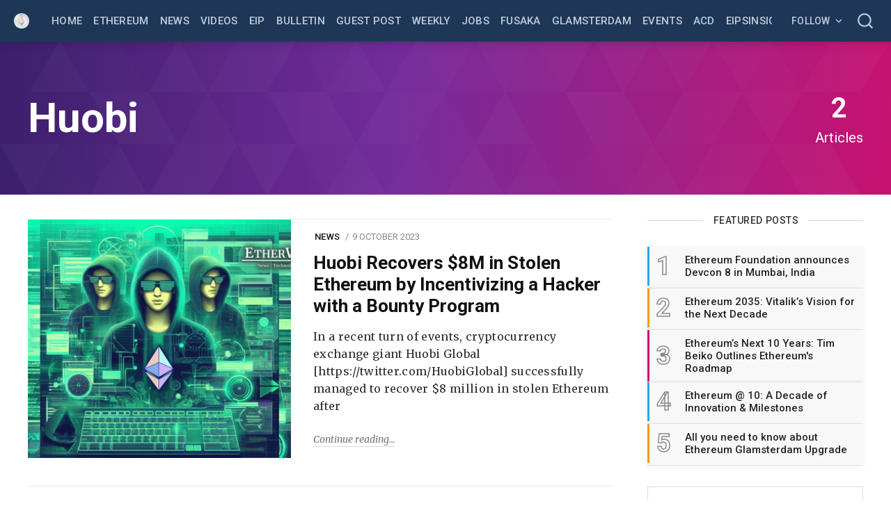

--- FILE ---
content_type: text/html; charset=utf-8
request_url: https://etherworld.co/tag/huobi/
body_size: 19282
content:
<!DOCTYPE html>
<!--
    Design by:
    ——————————
        GODO FREDO
        ✉ https://godofredo.ninja
        ✎ @GodoFredoNinja
        ✈ Lima - Perú
-->
<html lang="en" data-theme="light">
<head>
    <meta charset="utf-8" />
    <meta http-equiv="X-UA-Compatible" content="IE=edge" />
    <title>Huobi - EtherWorld.co</title>
    <meta name="HandheldFriendly" content="True" />
    <meta name="viewport" content="width=device-width, initial-scale=1">
    <link href="https://fonts.googleapis.com/css?family=Roboto:300,400,400i,500,700&display=swap" rel="stylesheet">
    <link href="https://fonts.googleapis.com/css?family=Merriweather:400,400i,700&display=swap" rel="stylesheet">
    <link rel="stylesheet" type="text/css" href="/assets/styles/main.css?v=95218becac"/>
   
    <link rel="icon" href="https://etherworld.co/content/images/size/w256h256/2023/03/new-logo--3--2.png" type="image/png">
    <link rel="canonical" href="https://etherworld.co/tag/huobi/">
    <meta name="referrer" content="no-referrer-when-downgrade">
    
    <meta property="og:site_name" content="EtherWorld.co">
    <meta property="og:type" content="website">
    <meta property="og:title" content="Huobi - EtherWorld.co">
    <meta property="og:description" content="EtherWorld.co - Blockchain News, Technical Blogs &amp; Project Updates">
    <meta property="og:url" content="https://etherworld.co/tag/huobi/">
    <meta property="og:image" content="https://etherworld.co/content/images/2023/06/Screenshot-2023-06-24-at-11.20.07-PM.png">
    <meta property="article:publisher" content="https://www.facebook.com/etherworld2017">
    <meta name="twitter:card" content="summary_large_image">
    <meta name="twitter:title" content="Huobi - EtherWorld.co">
    <meta name="twitter:description" content="EtherWorld.co - Blockchain News, Technical Blogs &amp; Project Updates">
    <meta name="twitter:url" content="https://etherworld.co/tag/huobi/">
    <meta name="twitter:image" content="https://etherworld.co/content/images/2023/06/Screenshot-2023-06-24-at-11.20.07-PM.png">
    <meta name="twitter:site" content="@ether_world">
    <meta property="og:image:width" content="363">
    <meta property="og:image:height" content="99">
    
    <script type="application/ld+json">
{
    "@context": "https://schema.org",
    "@type": "Series",
    "publisher": {
        "@type": "Organization",
        "name": "EtherWorld.co",
        "url": "https://etherworld.co/",
        "logo": {
            "@type": "ImageObject",
            "url": "https://etherworld.co/content/images/2023/03/new-logo--3--2-1.png",
            "width": 60,
            "height": 60
        }
    },
    "url": "https://etherworld.co/tag/huobi/",
    "name": "Huobi",
    "mainEntityOfPage": "https://etherworld.co/tag/huobi/"
}
    </script>

    <meta name="generator" content="Ghost 6.9">
    <link rel="alternate" type="application/rss+xml" title="EtherWorld.co" href="https://etherworld.co/rss/">
    <script defer src="https://cdn.jsdelivr.net/ghost/portal@~2.56/umd/portal.min.js" data-i18n="true" data-ghost="https://etherworld.co/" data-key="280c65cdb5696b5040fe36f39c" data-api="https://etherworld.co/ghost/api/content/" data-locale="en" crossorigin="anonymous"></script><style id="gh-members-styles">.gh-post-upgrade-cta-content,
.gh-post-upgrade-cta {
    display: flex;
    flex-direction: column;
    align-items: center;
    font-family: -apple-system, BlinkMacSystemFont, 'Segoe UI', Roboto, Oxygen, Ubuntu, Cantarell, 'Open Sans', 'Helvetica Neue', sans-serif;
    text-align: center;
    width: 100%;
    color: #ffffff;
    font-size: 16px;
}

.gh-post-upgrade-cta-content {
    border-radius: 8px;
    padding: 40px 4vw;
}

.gh-post-upgrade-cta h2 {
    color: #ffffff;
    font-size: 28px;
    letter-spacing: -0.2px;
    margin: 0;
    padding: 0;
}

.gh-post-upgrade-cta p {
    margin: 20px 0 0;
    padding: 0;
}

.gh-post-upgrade-cta small {
    font-size: 16px;
    letter-spacing: -0.2px;
}

.gh-post-upgrade-cta a {
    color: #ffffff;
    cursor: pointer;
    font-weight: 500;
    box-shadow: none;
    text-decoration: underline;
}

.gh-post-upgrade-cta a:hover {
    color: #ffffff;
    opacity: 0.8;
    box-shadow: none;
    text-decoration: underline;
}

.gh-post-upgrade-cta a.gh-btn {
    display: block;
    background: #ffffff;
    text-decoration: none;
    margin: 28px 0 0;
    padding: 8px 18px;
    border-radius: 4px;
    font-size: 16px;
    font-weight: 600;
}

.gh-post-upgrade-cta a.gh-btn:hover {
    opacity: 0.92;
}</style>
    <script defer src="https://cdn.jsdelivr.net/ghost/sodo-search@~1.8/umd/sodo-search.min.js" data-key="280c65cdb5696b5040fe36f39c" data-styles="https://cdn.jsdelivr.net/ghost/sodo-search@~1.8/umd/main.css" data-sodo-search="https://etherworld.co/" data-locale="en" crossorigin="anonymous"></script>
    
    <link href="https://etherworld.co/webmentions/receive/" rel="webmention">
    <script defer src="/public/cards.min.js?v=95218becac"></script>
    <link rel="stylesheet" type="text/css" href="/public/cards.min.css?v=95218becac">
    <script defer src="/public/comment-counts.min.js?v=95218becac" data-ghost-comments-counts-api="https://etherworld.co/members/api/comments/counts/"></script>
    <script defer src="/public/member-attribution.min.js?v=95218becac"></script><style>:root {--ghost-accent-color: #15171A;}</style>
    <!-- Global site tag (gtag.js) - Google Analytics -->
<script async src="https://www.googletagmanager.com/gtag/js?id=UA-104955127-1"></script>
<script>
  window.dataLayer = window.dataLayer || [];
  function gtag(){dataLayer.push(arguments);}
  gtag('js', new Date());

  gtag('config', 'UA-104955127-1');
</script>

    <script>
        if (typeof(Storage) !== 'undefined') {
            var selectTheme = localStorage.getItem('selected-theme');
            if (selectTheme === 'dark') {
                document.documentElement.setAttribute('data-theme', 'dark')
            } else if (selectTheme === 'light') {
                document.documentElement.setAttribute('data-theme', 'light');
            }
        }
    </script>
</head>
<body class="is-tag">

    <div class="site-wrapper u-flexColumnTop">
        <header class="header u-sizeFullWidth u-flexCenter">
    <div class="header-wrap u-relative u-flexCenter u-flex--1">
        <a class="header-logo u-inlineBlock u-flex0" href="https://etherworld.co">
                <img src="/content/images/size/w300/2023/03/new-logo--3--2-1.png" alt="EtherWorld.co"/>
        </a>

        <nav class="mainMenu u-flex u-flex1 u-paddingLeft20 u-flexCenter u-hide-before-lg">
            <ul class="nav">
    <li class="nav-home"><a href="https://etherworld.co/">Home</a></li>
    <li class="nav-ethereum"><a href="https://etherworld.co/tag/ethereum/">Ethereum</a></li>
    <li class="nav-news"><a href="https://etherworld.co/tag/news/">News</a></li>
    <li class="nav-videos"><a href="https://etherworld.co/tag/video/">Videos</a></li>
    <li class="nav-eip"><a href="https://etherworld.co/tag/eip/">EIP</a></li>
    <li class="nav-bulletin"><a href="https://etherworld.co/tag/ethereum-bulletin/">Bulletin</a></li>
    <li class="nav-guest-post"><a href="https://etherworld.co/tag/guest-post/">Guest Post</a></li>
    <li class="nav-weekly"><a href="https://etherworld.co/tag/weekly/">Weekly</a></li>
    <li class="nav-jobs"><a href="https://etherworld.co/tag/Jobs/">Jobs</a></li>
    <li class="nav-fusaka"><a href="https://etherworld.co/tag/fusaka/">Fusaka</a></li>
    <li class="nav-glamsterdam"><a href="https://etherworld.co/tag/glamsterdam/">Glamsterdam</a></li>
    <li class="nav-events"><a href="https://etherworld.co/tag/events/">Events</a></li>
    <li class="nav-acd"><a href="https://etherworld.co/tag/acd/">ACD</a></li>
    <li class="nav-eipsinsight"><a href="https://etherworld.co/tag/eipsinsight/">EIPsInsight</a></li>
</ul>

        </nav>

        <ul class="header-left u-flex0 u-flex u-flexEnd u-unstyled">
            <li class="dropdown u-hide-before-lg u-relative">
                <div class="hla u-fontSizeSmaller">Follow <svg class="icon icon--s top2"><use xlink:href="#icon-arrow"></use></svg></div>

                <div class="header-dropdown-menu drop-content u-absolute">
                    <div class="header-social-media drop-border js-social-media u-flex u-marginBottom30 u-paddingBottom20">
                        <a href="https://www.facebook.com/etherworld2017" title="Facebook etherworld2017" target="_blank" rel="noopener noreferrer"><svg class="icon"><use xlink:href="#icon-facebook"></use></svg></a>
                        <a href="https://x.com/ether_world"  title="Twitter @ether_world" target="_blank" rel="noopener noreferrer"><svg class="icon"><use xlink:href="#icon-twitter"></use></svg></a>
                    </div>

                    <div class="u-textAlignCenter u-marginBottom30">
                        <h5 class="u-fontSize26 u-fontWeightMedium u-marginBottom15">Subscribe to EtherWorld.co</h5>
                        <div class="u-fontSize15 u-marginBottom20">Get the latest posts delivered right to your inbox</div>

                        <form class="swf" data-members-form="subscribe">
                            <div class="u-flex">
                                <input
                                    class="subscribe-email u-fontSizeSmaller u-flex1"
                                    data-members-email
                                    placeholder="youremail@example.com"
                                    aria-label="Your email address"
                                    aria-describedby="header-subscribe-btn"
                                    autocomplete="off"
                                    required
                                />
                                <button id="header-subscribe-btn" class="button button button--large button--filled u-flex0" type="submit">
                                    <span class="button-text">Subscribe</span>
                                    <svg class="icon icon--loader u-hide" version="1.1" xmlns="http://www.w3.org/2000/svg" width="32" height="32" viewBox="0 0 32 32"><path d="M32 16c-0.040-2.089-0.493-4.172-1.331-6.077-0.834-1.906-2.046-3.633-3.533-5.060-1.486-1.428-3.248-2.557-5.156-3.302-1.906-0.748-3.956-1.105-5.981-1.061-2.025 0.040-4.042 0.48-5.885 1.292-1.845 0.809-3.517 1.983-4.898 3.424s-2.474 3.147-3.193 4.994c-0.722 1.846-1.067 3.829-1.023 5.79 0.040 1.961 0.468 3.911 1.254 5.694 0.784 1.784 1.921 3.401 3.316 4.736 1.394 1.336 3.046 2.391 4.832 3.085 1.785 0.697 3.701 1.028 5.598 0.985 1.897-0.040 3.78-0.455 5.502-1.216 1.723-0.759 3.285-1.859 4.574-3.208 1.29-1.348 2.308-2.945 2.977-4.67 0.407-1.046 0.684-2.137 0.829-3.244 0.039 0.002 0.078 0.004 0.118 0.004 1.105 0 2-0.895 2-2 0-0.056-0.003-0.112-0.007-0.167h0.007zM28.822 21.311c-0.733 1.663-1.796 3.169-3.099 4.412s-2.844 2.225-4.508 2.868c-1.663 0.646-3.447 0.952-5.215 0.909-1.769-0.041-3.519-0.429-5.119-1.14-1.602-0.708-3.053-1.734-4.25-2.991s-2.141-2.743-2.76-4.346c-0.621-1.603-0.913-3.319-0.871-5.024 0.041-1.705 0.417-3.388 1.102-4.928 0.683-1.541 1.672-2.937 2.883-4.088s2.642-2.058 4.184-2.652c1.542-0.596 3.192-0.875 4.832-0.833 1.641 0.041 3.257 0.404 4.736 1.064 1.48 0.658 2.82 1.609 3.926 2.774s1.975 2.54 2.543 4.021c0.57 1.481 0.837 3.064 0.794 4.641h0.007c-0.005 0.055-0.007 0.11-0.007 0.167 0 1.032 0.781 1.88 1.784 1.988-0.195 1.088-0.517 2.151-0.962 3.156z"></path></svg>                                </button>
                            </div>
                            <div class="message-success u-hide"><strong>Great!</strong> Check your inbox and click the link to confirm your subscription</div>
                            <div class="message-error u-hide">Please enter a valid email address!</div>
                        </form>
                    </div>
                </div>
            </li>

           
            <li class="js-search-open search-toggle u-relative u-hide-before-lg"><div class="hla"><svg class="icon icon--m top2"><use xlink:href="#icon-search"></use></svg></div></li>
            <li class="u-hide-after-lg" style="margin-right:-10px"><div class="hla menu-burger js-menu-toggle u-relative"><span></span><span></span><span></span></div></li>
        </ul>
    </div>
</header>

<aside class="sideNav u-absolute0 u-hide-after-lg">
    <div class="sideNav-wrap u-absolute0">
        <nav class="sideNav-item sideNav-menu u-fontSizeBase">
            <ul class="nav">
    <li class="nav-home"><a href="https://etherworld.co/">Home</a></li>
    <li class="nav-ethereum"><a href="https://etherworld.co/tag/ethereum/">Ethereum</a></li>
    <li class="nav-news"><a href="https://etherworld.co/tag/news/">News</a></li>
    <li class="nav-videos"><a href="https://etherworld.co/tag/video/">Videos</a></li>
    <li class="nav-eip"><a href="https://etherworld.co/tag/eip/">EIP</a></li>
    <li class="nav-bulletin"><a href="https://etherworld.co/tag/ethereum-bulletin/">Bulletin</a></li>
    <li class="nav-guest-post"><a href="https://etherworld.co/tag/guest-post/">Guest Post</a></li>
    <li class="nav-weekly"><a href="https://etherworld.co/tag/weekly/">Weekly</a></li>
    <li class="nav-jobs"><a href="https://etherworld.co/tag/Jobs/">Jobs</a></li>
    <li class="nav-fusaka"><a href="https://etherworld.co/tag/fusaka/">Fusaka</a></li>
    <li class="nav-glamsterdam"><a href="https://etherworld.co/tag/glamsterdam/">Glamsterdam</a></li>
    <li class="nav-events"><a href="https://etherworld.co/tag/events/">Events</a></li>
    <li class="nav-acd"><a href="https://etherworld.co/tag/acd/">ACD</a></li>
    <li class="nav-eipsinsight"><a href="https://etherworld.co/tag/eipsinsight/">EIPsInsight</a></li>
</ul>

        </nav>

        <nav class="sideNav-item u-fontSizeBase u-flex u-flexContentAround mp-member-login">
                <a href="/signin/" class="button button--dark u-fontSizeBase drop-border">Log in</a>
                <a href="/signup/" class="button button--dark u-fontSizeBase">Sign up</a>
        </nav>

        <div class="sideNav-item sideNav-follow u-flex u-flexContentAround js-social-media">
            <a title="Facebook etherworld2017" href="https://www.facebook.com/etherworld2017" target="_blank" rel="noopener noreferrer"><svg class="icon"><use xlink:href="#icon-facebook"></use></svg></a>
            <a title="Twitter @ether_world" href="https://x.com/ether_world" target="_blank" rel="noopener noreferrer"><svg class="icon"><use xlink:href="#icon-twitter"></use></svg></a>
        </div>
    </div>
</aside>
        <main class="site-main pb4">




<div class="site-category u-bgGradient u-relative u-textAlignCenter u-flexCenter u-marginBottom30 u-textColorWhite">
        <img class="u-absolute u-image zindex2 u-block blur-up" src="/assets/images/tag-bg.svg?v=95218becac" alt="Background of Tag">

    <div class="site-category-body u-relative extreme-container zindex3 u-fontSize20 u-flexCenter u-block-before-lg">
        <div class="site-category-header u-flex1">
            <h1 class="site-category-title u-fontSizeJumbo u-md-fontSize36 u-textCapitalize u-textColorWhite">Huobi</h1>
            
        </div>
        <div class="site-category-count u-flex0 u-marginTop30">
            <div class="u-textAlignCenter u-inlineBlock">
                <span class="site-category-post-count u-block u-fontSize40 u-md-fontSizeLarger u-fontWeightBold">2</span> Articles
            </div>
        </div>
    </div>
</div>


<section class="extreme-container">
    <div class="row">
    <div class="col col-left story-feed">
        <div class="story-feed-content">
                <hr class="hr-list">

<article class="story u-block-before-md u-flex u-relative">
    <a href="/huobi-recovers-8m-in-stolen-ethereum-by-incentivizing-a-hacker-with-a-bounty-program/" class="story-image u-relative u-overflowHidden u-bgGray image-hover">
            <img class="story-img u-absolute0 u-image u-block lazyload blur-up"
                src="/content/images/size/w600/2023/10/Untitled-design-min--1-.png"
                srcset="/content/images/size/w30/2023/10/Untitled-design-min--1-.png"
                data-srcset="/content/images/size/w300/2023/10/Untitled-design-min--1-.png 300w,/content/images/size/w600/2023/10/Untitled-design-min--1-.png 600w"
                data-sizes="(max-width: 1000px) 400px, 600px"
                alt="Huobi Recovers $8M in Stolen Ethereum by Incentivizing a Hacker with a Bounty Program"
            />

        
    </a>

    <div class="story-body u-flexColumn u-relative">
        <div class="flow-meta u-fontSize13 text-muted">

    
        <a href="/tag/news/" class="flow-meta-cat u-lineHeight1 u-fontWeightMedium u-textUppercase u-relative zindex4">News</a>
        <span class="separate"></span>
    

    <span><time class="datetime u-textUppercase" datetime=" 2023-10-09 ">9 October 2023</time></span>
</div>

        <h2 class="story-title u-fontSize26 u-lineHeightTight title-hover"><a href="/huobi-recovers-8m-in-stolen-ethereum-by-incentivizing-a-hacker-with-a-bounty-program/" class="u-block">Huobi Recovers $8M in Stolen Ethereum by Incentivizing a Hacker with a Bounty Program</a></h2>
        <div class="story-lower u-relative u-overflowHidden u-flexColumnTop"><a href="/huobi-recovers-8m-in-stolen-ethereum-by-incentivizing-a-hacker-with-a-bounty-program/" class="story-excerpt u-block">In a recent turn of events, cryptocurrency exchange giant Huobi Global
[https://twitter.com/HuobiGlobal] successfully managed to recover $8 million in
stolen Ethereum after</a></div>
        <footer class="story-footer u-fontSizeSmaller"><a href="/huobi-recovers-8m-in-stolen-ethereum-by-incentivizing-a-hacker-with-a-bounty-program/" class="more-link">Continue reading</a></footer>
    </div>
</article>
                <hr class="hr-list">

<article class="story u-block-before-md u-flex u-relative">
    <a href="/eos-indemnity-exposed-by-accidental-leakage/" class="story-image u-relative u-overflowHidden u-bgGray image-hover">
            <img class="story-img u-absolute0 u-image u-block lazyload blur-up"
                src="/content/images/size/w600/2018/09/Slide01-16.png"
                srcset="/content/images/size/w30/2018/09/Slide01-16.png"
                data-srcset="/content/images/size/w300/2018/09/Slide01-16.png 300w,/content/images/size/w600/2018/09/Slide01-16.png 600w"
                data-sizes="(max-width: 1000px) 400px, 600px"
                alt="EOS indemnity exposed by accidental leakage"
            />

        
    </a>

    <div class="story-body u-flexColumn u-relative">
        <div class="flow-meta u-fontSize13 text-muted">

    
        <a href="/tag/blockchain/" class="flow-meta-cat u-lineHeight1 u-fontWeightMedium u-textUppercase u-relative zindex4">blockchain</a>
        <span class="separate"></span>
    

    <span><time class="datetime u-textUppercase" datetime=" 2018-09-29 ">29 September 2018</time></span>
</div>

        <h2 class="story-title u-fontSize26 u-lineHeightTight title-hover"><a href="/eos-indemnity-exposed-by-accidental-leakage/" class="u-block">EOS indemnity exposed by accidental leakage</a></h2>
        <div class="story-lower u-relative u-overflowHidden u-flexColumnTop"><a href="/eos-indemnity-exposed-by-accidental-leakage/" class="story-excerpt u-block">The report exposes the mutual voting and sharing of proceeds from producing blocks in EOS.</a></div>
        <footer class="story-footer u-fontSizeSmaller"><a href="/eos-indemnity-exposed-by-accidental-leakage/" class="more-link">Continue reading</a></footer>
    </div>
</article>
        </div>
    </div>
    <aside class="sidebar col sticky-parent col-right sidebar-sticky u-hide-before-lg">
    <div class="sticky-bottom-wrap">
        <div class="sticky">
                        <div class="sidebar-items u-marginBottom30 u-flexColumn">
    <h3 class="sidebar-title u-textColorDarker title-line">Featured Posts</h3>

    <div class="sidebar-post u-relative">
        <a href="https://etherworld.co/ethereum-foundation-announces-devcon-8-in-mumbai-india/" class="u-flex">
            <span class="u-flex0 sidebar-post-border u-flexCenter u-fontSize36 u-fontWeightSemibold">1</span>
            <h3 class="u-flex1 u-fontSize15 u-fontWeightMedium u-lineHeightTight u-flexCenter">Ethereum Foundation announces Devcon 8 in Mumbai, India</h3>
        </a>
    </div>
    <div class="sidebar-post u-relative">
        <a href="https://etherworld.co/ethereum-2035-vitaliks-vision-for-the-next-decade/" class="u-flex">
            <span class="u-flex0 sidebar-post-border u-flexCenter u-fontSize36 u-fontWeightSemibold">2</span>
            <h3 class="u-flex1 u-fontSize15 u-fontWeightMedium u-lineHeightTight u-flexCenter">Ethereum 2035: Vitalik’s Vision for the Next Decade</h3>
        </a>
    </div>
    <div class="sidebar-post u-relative">
        <a href="https://etherworld.co/ethereums-next-10-years-tim-beiko-outlines-ethereums-roadmap/" class="u-flex">
            <span class="u-flex0 sidebar-post-border u-flexCenter u-fontSize36 u-fontWeightSemibold">3</span>
            <h3 class="u-flex1 u-fontSize15 u-fontWeightMedium u-lineHeightTight u-flexCenter">Ethereum’s Next 10 Years: Tim Beiko Outlines Ethereum&#x27;s Roadmap</h3>
        </a>
    </div>
    <div class="sidebar-post u-relative">
        <a href="https://etherworld.co/ethereum-10-a-decade-of-innovation-milestones/" class="u-flex">
            <span class="u-flex0 sidebar-post-border u-flexCenter u-fontSize36 u-fontWeightSemibold">4</span>
            <h3 class="u-flex1 u-fontSize15 u-fontWeightMedium u-lineHeightTight u-flexCenter">Ethereum @ 10: A Decade of Innovation &amp; Milestones</h3>
        </a>
    </div>
    <div class="sidebar-post u-relative">
        <a href="https://etherworld.co/all-you-need-to-know-about-ethereum-glamsterdam-upgrade/" class="u-flex">
            <span class="u-flex0 sidebar-post-border u-flexCenter u-fontSize36 u-fontWeightSemibold">5</span>
            <h3 class="u-flex1 u-fontSize15 u-fontWeightMedium u-lineHeightTight u-flexCenter">All you need to know about Ethereum Glamsterdam Upgrade</h3>
        </a>
    </div>

</div>

            <div class="sidebar-items witget-subscribe u-marginBottom30 u-textAlignCenter">
    <h5 class="u-fontSizeLarge u-textColorDarker u-marginBottom20 u-fontWeightMedium">Newsletter</h5>
    <div class="u-fontSize15 u-marginBottom20">Stay up to date! Get all the latest &amp; greatest posts delivered straight to your inbox</div>

    <form class="witget-subscribe--form swf" data-members-form="subscribe">
        <div class="form-group">
            <input
                class="subscribe-email u-fontSize15 u-block u-marginBottom10"
                data-members-email
                placeholder="youremail@example.com"
                aria-label="Your email address"
                aria-describedby="sidebar-subscribe-btn"
                autocomplete="off"
                required
            />
            <button id="sidebar-subscribe-btn" class="button primary button button--filled u-textUppercase u-sizeFullWidth" type="submit">
                <span class="button-text"><svg class="icon"><use xlink:href="#icon-send"></use></svg> Subscribe</span>
                <svg class="icon icon--loader u-hide" version="1.1" xmlns="http://www.w3.org/2000/svg" width="32" height="32" viewBox="0 0 32 32"><path d="M32 16c-0.040-2.089-0.493-4.172-1.331-6.077-0.834-1.906-2.046-3.633-3.533-5.060-1.486-1.428-3.248-2.557-5.156-3.302-1.906-0.748-3.956-1.105-5.981-1.061-2.025 0.040-4.042 0.48-5.885 1.292-1.845 0.809-3.517 1.983-4.898 3.424s-2.474 3.147-3.193 4.994c-0.722 1.846-1.067 3.829-1.023 5.79 0.040 1.961 0.468 3.911 1.254 5.694 0.784 1.784 1.921 3.401 3.316 4.736 1.394 1.336 3.046 2.391 4.832 3.085 1.785 0.697 3.701 1.028 5.598 0.985 1.897-0.040 3.78-0.455 5.502-1.216 1.723-0.759 3.285-1.859 4.574-3.208 1.29-1.348 2.308-2.945 2.977-4.67 0.407-1.046 0.684-2.137 0.829-3.244 0.039 0.002 0.078 0.004 0.118 0.004 1.105 0 2-0.895 2-2 0-0.056-0.003-0.112-0.007-0.167h0.007zM28.822 21.311c-0.733 1.663-1.796 3.169-3.099 4.412s-2.844 2.225-4.508 2.868c-1.663 0.646-3.447 0.952-5.215 0.909-1.769-0.041-3.519-0.429-5.119-1.14-1.602-0.708-3.053-1.734-4.25-2.991s-2.141-2.743-2.76-4.346c-0.621-1.603-0.913-3.319-0.871-5.024 0.041-1.705 0.417-3.388 1.102-4.928 0.683-1.541 1.672-2.937 2.883-4.088s2.642-2.058 4.184-2.652c1.542-0.596 3.192-0.875 4.832-0.833 1.641 0.041 3.257 0.404 4.736 1.064 1.48 0.658 2.82 1.609 3.926 2.774s1.975 2.54 2.543 4.021c0.57 1.481 0.837 3.064 0.794 4.641h0.007c-0.005 0.055-0.007 0.11-0.007 0.167 0 1.032 0.781 1.88 1.784 1.988-0.195 1.088-0.517 2.151-0.962 3.156z"></path></svg>            </button>
        </div>
        <div class="message-success u-hide"><strong>Great!</strong> Check your inbox and click the link to confirm your subscription</div>
        <div class="message-error u-hide">Please enter a valid email address!</div>
    </form>
</div>

            <div class="sidebar-items u-marginBottom30 mp-category-item">
    <ul class="mp-category-list">
            <li class="u-relative">
                <a href="https://etherworld.co/tag/ew-promoted-top/" title="ew-promoted-top" class="mp-category-link u-relative u-flexCenter u-fontWeightMedium">
                    <span class="u-bgGradient u-absolute0" style="z-index: -1"></span>

                    <span class="u-fontSizeBase u-textColorWhite u-flex0">ew-promoted-top</span>
                    <span class="bar u-flex1"></span>
                    <span class="mp-category-count u-round u-flex0 u-flexCenter justify-content-center">605</span>
                </a>
            </li>
            <li class="u-relative">
                <a href="https://etherworld.co/tag/ethereum/" title="Ethereum" class="mp-category-link u-relative u-flexCenter u-fontWeightMedium">
                    <span class="u-bgGradient u-absolute0" style="z-index: -1"></span>

                    <span class="u-fontSizeBase u-textColorWhite u-flex0">Ethereum</span>
                    <span class="bar u-flex1"></span>
                    <span class="mp-category-count u-round u-flex0 u-flexCenter justify-content-center">580</span>
                </a>
            </li>
            <li class="u-relative">
                <a href="https://etherworld.co/tag/news/" title="News" class="mp-category-link u-relative u-flexCenter u-fontWeightMedium">
                    <span class="u-bgGradient u-absolute0" style="z-index: -1"></span>

                    <span class="u-fontSizeBase u-textColorWhite u-flex0">News</span>
                    <span class="bar u-flex1"></span>
                    <span class="mp-category-count u-round u-flex0 u-flexCenter justify-content-center">491</span>
                </a>
            </li>
            <li class="u-relative">
                <a href="https://etherworld.co/tag/ew-promoted-bottom/" title="ew-promoted-bottom" class="mp-category-link u-relative u-flexCenter u-fontWeightMedium">
                    <span class="u-bgGradient u-absolute0" style="z-index: -1"></span>

                    <span class="u-fontSizeBase u-textColorWhite u-flex0">ew-promoted-bottom</span>
                    <span class="bar u-flex1"></span>
                    <span class="mp-category-count u-round u-flex0 u-flexCenter justify-content-center">442</span>
                </a>
            </li>
            <li class="u-relative">
                <a href="https://etherworld.co/tag/blockchain/" title="blockchain" class="mp-category-link u-relative u-flexCenter u-fontWeightMedium">
                    <span class="u-bgGradient u-absolute0" style="z-index: -1"></span>

                    <span class="u-fontSizeBase u-textColorWhite u-flex0">blockchain</span>
                    <span class="bar u-flex1"></span>
                    <span class="mp-category-count u-round u-flex0 u-flexCenter justify-content-center">361</span>
                </a>
            </li>
    </ul>
</div>

            <div class="widget-twitter js-twitter-feed sidebar-items u-hide"></div>
        </div>
    </div>
</aside>
</div>
</section></main>

        

        <footer class="footer">
    <div class="extreme-container">
        <div class="row">
            <div class="col s12">
                <div class="f-subscribe u-flexCenter u-block-before-md">
                    <div class="f-subscribe-left u-marginBottom20">
                        <h4 class="u-marginBottom10 u-textColorWhite u-fontWeightMedium">Sign Up To The Newsletter</h4>
                        <p>Stay up to date! Get all the latest &amp; greatest posts delivered straight to your inbox</p>
                    </div>

                    <div class="f-subscribe-right">
                        <form class="f-form" data-members-form="subscribe">
                            <div class="u-flex">
                                <input
                                    class="f-form-input u-block subscribe-email"
                                    data-members-email
                                    placeholder="youremail@example.com"
                                    aria-label="youremail@example.com"
                                    aria-describedby="f-form-subscribe-btn"
                                    autocomplete="off"
                                    required
                                />

                                <button id="f-form-subscribe-btn" class="button button--filled button--large" type="submit">
                                    <span class="button-text">Subscribe</span>
                                    <svg class="icon icon--loader u-hide" version="1.1" xmlns="http://www.w3.org/2000/svg" width="32" height="32" viewBox="0 0 32 32"><path d="M32 16c-0.040-2.089-0.493-4.172-1.331-6.077-0.834-1.906-2.046-3.633-3.533-5.060-1.486-1.428-3.248-2.557-5.156-3.302-1.906-0.748-3.956-1.105-5.981-1.061-2.025 0.040-4.042 0.48-5.885 1.292-1.845 0.809-3.517 1.983-4.898 3.424s-2.474 3.147-3.193 4.994c-0.722 1.846-1.067 3.829-1.023 5.79 0.040 1.961 0.468 3.911 1.254 5.694 0.784 1.784 1.921 3.401 3.316 4.736 1.394 1.336 3.046 2.391 4.832 3.085 1.785 0.697 3.701 1.028 5.598 0.985 1.897-0.040 3.78-0.455 5.502-1.216 1.723-0.759 3.285-1.859 4.574-3.208 1.29-1.348 2.308-2.945 2.977-4.67 0.407-1.046 0.684-2.137 0.829-3.244 0.039 0.002 0.078 0.004 0.118 0.004 1.105 0 2-0.895 2-2 0-0.056-0.003-0.112-0.007-0.167h0.007zM28.822 21.311c-0.733 1.663-1.796 3.169-3.099 4.412s-2.844 2.225-4.508 2.868c-1.663 0.646-3.447 0.952-5.215 0.909-1.769-0.041-3.519-0.429-5.119-1.14-1.602-0.708-3.053-1.734-4.25-2.991s-2.141-2.743-2.76-4.346c-0.621-1.603-0.913-3.319-0.871-5.024 0.041-1.705 0.417-3.388 1.102-4.928 0.683-1.541 1.672-2.937 2.883-4.088s2.642-2.058 4.184-2.652c1.542-0.596 3.192-0.875 4.832-0.833 1.641 0.041 3.257 0.404 4.736 1.064 1.48 0.658 2.82 1.609 3.926 2.774s1.975 2.54 2.543 4.021c0.57 1.481 0.837 3.064 0.794 4.641h0.007c-0.005 0.055-0.007 0.11-0.007 0.167 0 1.032 0.781 1.88 1.784 1.988-0.195 1.088-0.517 2.151-0.962 3.156z"></path></svg>                                </button>
                            </div>
                            <div class="message-success u-paddingTop15 u-hide"><strong>Great!</strong> Check your inbox and click the link to confirm your subscription</div>
                            <div class="message-error u-paddingTop15 u-hide">Please enter a valid email address!</div>
                        </form>
                    </div>
                </div>
            </div>

            <div class="col s12"><hr class="footer-divider"></div>


            <div class="col s12 m7 l8">
                <div class="u-fontSizeSmaller u-marginBottom20">
                    Copyright 2026, EtherWorld.co. All Rights Reserved.
                   
                </div>
            </div>

            <div class="col s12 m5 l4">
                <aside class="footer-social-media js-social-media">
                    <a title="Facebook etherworld2017" href="https://www.facebook.com/etherworld2017" target="_blank" rel="noopener noreferrer"><svg class="icon"><use xlink:href="#icon-facebook"></use></svg></a>
                    <a title="Twitter @ether_world" href="https://x.com/ether_world" target="_blank" rel="noopener noreferrer"><svg class="icon"><use xlink:href="#icon-twitter"></use></svg></a>
                </aside>
            </div>
        </div>
    </div>
</footer>    </div>

    <div class="search u-fixed u-flexColumnTop u-flexCenter u-fixed u-absolute0">
    <div class="js-search-close search-shader u-absolute0 zindex1"></div>
    <div class="js-search-close search-close zindex3 u-hide-after-lg button button--circle button--dark"><svg class="icon"><use xlink:href="#icon-close"></use></svg></div>

    <div class="search-inner u-relative u-marginAuto zindex2">
        <div class="search-wrap">
            <form class="search-form u-sizeFullWidth u-flex u-flexCenter u-fontSizeBase">
                <svg class="icon icon--search top2"><use xlink:href="#icon-search"></use></svg>
                <input id="search-field" class="input--md u-sizeFullWidth" type="text" placeholder="Search..." aria-label="Search box"/>
            </form>
            <span class="js-search-message search-message u-block u-hide">No results found</span>
            <div id="search-results" class="search-results u-marginAuto u-sizeFullWidth"></div>
        </div>
        <div class="search-nav-hints u-flex u-flexEnd u-hide-before-lg">
            <div class="search-nav-hint"><span>↑</span> <span>↓</span> Navigate up/down</div>
            <div class="search-nav-hint"><span>Enter</span> Go to article</div>
            <div class="search-nav-hint"><span>/</span> Search new term</div>
            <div class="search-nav-hint"><span>Esc</span> Close search</div>
        </div>
    </div>
</div>

    <div class="loadingBar"></div>

    <div class="back-to-top js-back-to-top u-hide-before-lg u-flexCenter justify-content-center u-fontSize40">
        <svg class="icon icon--arrow-up"><use xlink:href="#icon-arrow-round"></use></svg>
    </div>

     <div class="notification notification-subscribe">
    <a class="notification-close u-absolute0" href="javascript:;"><svg class="icon icon--m u-absolute"><use xlink:href="#icon-close"></use></svg></a>
    You've successfully subscribed to EtherWorld.co
</div>

<div class="notification notification-signup">
    <a class="notification-close u-absolute0" href="javascript:;"><svg class="icon icon--m u-absolute"><use xlink:href="#icon-close"></use></svg></a>
    Great! Next, complete checkout for full access to EtherWorld.co
</div>

<div class="notification notification-signin">
    <a class="notification-close u-absolute0" href="javascript:;"><svg class="icon icon--m u-absolute"><use xlink:href="#icon-close"></use></svg></a>
    Welcome back! You've successfully signed in
</div>

<div class="notification notification-checkout">
    <a class="notification-close u-absolute0" href="javascript:;"><svg class="icon icon--m u-absolute"><use xlink:href="#icon-close"></use></svg></a>
    Success! Your account is fully activated, you now have access to all content.
</div>

 

    <script>
        var siteUrl = 'https://etherworld.co';
        var siteSearch = '/assets/scripts/search.js?v=95218becac';
        var sitePrismJs = '/assets/scripts/prismjs.js?v=95218becac';
        var sitePrismJscomponents = '/assets/scripts/components/';
    </script>

    <script>
    window.searchSettings = {};
</script>


    <svg aria-hidden="true" style="position:absolute;width:0;height:0" version="1.1" xmlns="http://www.w3.org/2000/svg" overflow="hidden"><defs><symbol id="icon-moon" viewBox="0 0 20 24"><title>moon</title><path d="M16.902 17.451A9.002 9.002 0 0 1 6.429 8.572a8.97 8.97 0 0 1 1.393-4.781 8.53 8.53 0 0 0-6.107 8.21c0 4.728 3.844 8.571 8.571 8.571a8.614 8.614 0 0 0 6.616-3.121zm2.719-1.138a10.316 10.316 0 0 1-9.335 5.973C4.621 22.286 0 17.665 0 12A10.243 10.243 0 0 1 9.897 1.728a.839.839 0 0 1 .817.522.86.86 0 0 1-.201.964 7.175 7.175 0 0 0-2.371 5.357c0 4.018 3.268 7.286 7.286 7.286a7.16 7.16 0 0 0 3.054-.683.859.859 0 0 1 1.138 1.138z"/></symbol><symbol id="icon-reddit" viewBox="0 0 24 24"><title>reddit</title><path d="M24 11.33a2.66 2.66 0 0 1-1.46 2.384c.107.415.161.844.161 1.286 0 4.232-4.781 7.661-10.674 7.661-5.879 0-10.661-3.429-10.661-7.661 0-.429.054-.857.147-1.259A2.688 2.688 0 0 1 0 11.33a2.664 2.664 0 0 1 4.607-1.821c1.808-1.259 4.219-2.076 6.897-2.17L13.058.361a.469.469 0 0 1 .549-.348l4.942 1.085a2.003 2.003 0 1 1-.215.911l-4.473-.991-1.393 6.321c2.692.08 5.129.884 6.951 2.143a2.664 2.664 0 0 1 4.58 1.848zM5.598 13.996a2.003 2.003 0 1 0 4.006.012 2.003 2.003 0 0 0-4.006-.012zm10.848 4.754a.477.477 0 0 0 0-.696.484.484 0 0 0-.683 0c-.804.817-2.531 1.098-3.763 1.098s-2.96-.281-3.763-1.098a.484.484 0 0 0-.683 0 .477.477 0 0 0 0 .696c1.272 1.272 3.723 1.366 4.446 1.366s3.174-.094 4.446-1.366zm-.04-2.746a2.004 2.004 0 0 0 0-4.005 2.003 2.003 0 1 0 0 4.005z"/></symbol><symbol id="icon-twitter" viewBox="0 0 22 24"><title>twitter</title><path d="M21.696 5.464a9.294 9.294 0 0 1-2.17 2.237c.013.188.013.375.013.562 0 5.719-4.353 12.308-12.308 12.308-2.451 0-4.728-.71-6.643-1.942.348.04.683.054 1.045.054a8.667 8.667 0 0 0 5.371-1.848 4.334 4.334 0 0 1-4.045-3c.268.04.536.067.817.067.388 0 .777-.054 1.138-.147a4.327 4.327 0 0 1-3.469-4.246v-.054a4.367 4.367 0 0 0 1.955.549 4.325 4.325 0 0 1-1.929-3.603c0-.804.214-1.54.589-2.183a12.297 12.297 0 0 0 8.92 4.527 4.875 4.875 0 0 1-.107-.991 4.324 4.324 0 0 1 4.326-4.326c1.246 0 2.371.522 3.161 1.366a8.523 8.523 0 0 0 2.746-1.045 4.313 4.313 0 0 1-1.902 2.384 8.673 8.673 0 0 0 2.491-.67z"/></symbol><symbol id="icon-github" viewBox="0 0 21 24"><title>github</title><path d="M10.286 1.714c5.679 0 10.286 4.607 10.286 10.286 0 4.54-2.946 8.397-7.031 9.763-.522.094-.71-.228-.71-.496 0-.335.013-1.446.013-2.826 0-.964-.321-1.58-.696-1.902 2.29-.254 4.701-1.125 4.701-5.076a3.985 3.985 0 0 0-1.058-2.759c.107-.268.455-1.313-.107-2.732-.857-.268-2.826 1.058-2.826 1.058a9.671 9.671 0 0 0-5.142 0S5.747 5.704 4.89 5.972c-.563 1.42-.214 2.464-.107 2.732a3.985 3.985 0 0 0-1.058 2.759c0 3.937 2.397 4.821 4.688 5.076-.295.268-.562.723-.656 1.379-.589.268-2.089.723-2.987-.857-.563-.978-1.58-1.058-1.58-1.058-1.004-.013-.067.629-.067.629.67.308 1.138 1.5 1.138 1.5.603 1.835 3.469 1.219 3.469 1.219 0 .857.013 1.661.013 1.915 0 .268-.188.589-.71.496C2.948 20.396.002 16.539.002 11.999c0-5.679 4.607-10.286 10.286-10.286zM3.897 16.487c.027-.054-.013-.121-.094-.161-.08-.027-.147-.013-.174.027-.027.054.013.121.094.161.067.04.147.027.174-.027zm.416.455c.054-.04.04-.134-.027-.214-.067-.067-.161-.094-.214-.04-.054.04-.04.134.027.214.067.067.161.094.214.04zm.401.603c.067-.054.067-.161 0-.254-.054-.094-.161-.134-.228-.08-.067.04-.067.147 0 .241s.174.134.228.094zm.563.562c.054-.054.027-.174-.054-.254-.094-.094-.214-.107-.268-.04-.067.054-.04.174.054.254.094.094.214.107.268.04zm.763.335c.027-.08-.054-.174-.174-.214-.107-.027-.228.013-.254.094s.054.174.174.201c.107.04.228 0 .254-.08zm.844.067c0-.094-.107-.161-.228-.147-.121 0-.214.067-.214.147 0 .094.094.161.228.147.121 0 .214-.067.214-.147zm.777-.134c-.013-.08-.121-.134-.241-.121-.121.027-.201.107-.188.201.013.08.121.134.241.107s.201-.107.188-.188z"/></symbol><symbol id="icon-linkedin" viewBox="0 0 21 24"><title>linkedin</title><path d="M4.674 8.371v13.272H.254V8.371h4.42zm.281-4.099c.013 1.272-.951 2.29-2.491 2.29h-.027c-1.487 0-2.438-1.018-2.438-2.29 0-1.299.991-2.29 2.491-2.29 1.513 0 2.451.991 2.464 2.29zm15.616 9.764v7.607h-4.406v-7.098c0-1.781-.643-3-2.237-3-1.219 0-1.942.817-2.263 1.607-.107.295-.147.683-.147 1.085v7.406H7.112c.054-12.027 0-13.272 0-13.272h4.406V10.3h-.027c.576-.911 1.621-2.237 4.004-2.237 2.906 0 5.076 1.902 5.076 5.973z"/></symbol><symbol id="icon-youtube" viewBox="0 0 24 24"><title>youtube</title><path d="M9.522 15.107l6.482-3.348-6.482-3.388v6.737zM12 3.563c5.049 0 8.397.241 8.397.241.469.054 1.5.054 2.411 1.018 0 0 .737.723.951 2.384.254 1.942.241 3.884.241 3.884v1.821s.013 1.942-.241 3.884c-.214 1.647-.951 2.384-.951 2.384-.911.951-1.942.951-2.411 1.004 0 0-3.348.254-8.397.254-6.241-.054-8.156-.241-8.156-.241-.536-.094-1.741-.067-2.652-1.018 0 0-.737-.737-.951-2.384C-.013 14.852 0 12.91 0 12.91v-1.821s-.013-1.942.241-3.884c.214-1.661.951-2.384.951-2.384.911-.964 1.942-.964 2.411-1.018 0 0 3.348-.241 8.397-.241z"/></symbol><symbol id="icon-instagram" viewBox="0 0 21 24"><title>instagram</title><path d="M13.714 12c0-1.888-1.54-3.429-3.429-3.429S6.856 10.111 6.856 12s1.54 3.429 3.429 3.429 3.429-1.54 3.429-3.429zm1.849 0c0 2.92-2.357 5.277-5.277 5.277S5.009 14.92 5.009 12s2.357-5.277 5.277-5.277S15.563 9.08 15.563 12zm1.446-5.491c0 .683-.549 1.232-1.232 1.232s-1.232-.549-1.232-1.232.549-1.232 1.232-1.232 1.232.549 1.232 1.232zm-6.723-2.946c-1.5 0-4.714-.121-6.067.415-.469.188-.817.415-1.179.777s-.589.71-.777 1.179c-.536 1.353-.415 4.567-.415 6.067s-.121 4.714.415 6.067c.188.469.415.817.777 1.179s.71.589 1.179.777c1.353.536 4.567.415 6.067.415s4.714.121 6.067-.415c.469-.188.817-.415 1.179-.777s.589-.71.777-1.179c.536-1.353.415-4.567.415-6.067s.121-4.714-.415-6.067c-.188-.469-.415-.817-.777-1.179s-.71-.589-1.179-.777c-1.353-.536-4.567-.415-6.067-.415zM20.571 12c0 1.42.013 2.826-.067 4.246-.08 1.647-.455 3.107-1.661 4.313s-2.665 1.58-4.313 1.661c-1.42.08-2.826.067-4.246.067s-2.826.013-4.246-.067c-1.647-.08-3.107-.455-4.313-1.661S.145 17.894.064 16.246c-.08-1.42-.067-2.826-.067-4.246s-.013-2.826.067-4.246c.08-1.647.455-3.107 1.661-4.313S4.39 1.861 6.038 1.78c1.42-.08 2.826-.067 4.246-.067s2.826-.013 4.246.067c1.647.08 3.107.455 4.313 1.661s1.58 2.665 1.661 4.313c.08 1.42.067 2.826.067 4.246z"/></symbol><symbol id="icon-facebook" viewBox="0 0 21 24"><title>facebook</title><path d="M19.433 1.714c.629 0 1.138.509 1.138 1.138v18.295c0 .629-.509 1.138-1.138 1.138h-5.237v-7.969h2.665l.402-3.107h-3.067V9.227c0-.897.241-1.5 1.54-1.5l1.634-.013V4.942c-.281-.04-1.259-.121-2.384-.121-2.371 0-4.004 1.446-4.004 4.098v2.29H8.303v3.107h2.679v7.969H1.138A1.137 1.137 0 0 1 0 21.147V2.852c0-.629.509-1.138 1.138-1.138h18.295z"/></symbol><symbol id="icon-pinterest" viewBox="0 0 17 24"><title>pinterest</title><path d="M0 7.996C0 3.054 4.527 0 9.107 0c4.205 0 8.036 2.893 8.036 7.326 0 4.165-2.129 8.786-6.871 8.786-1.125 0-2.545-.563-3.094-1.607-1.018 4.031-.938 4.634-3.188 7.714l-.188.067-.121-.134c-.08-.844-.201-1.674-.201-2.518 0-2.732 1.259-6.683 1.875-9.335-.335-.683-.429-1.513-.429-2.263 0-1.353.938-3.067 2.464-3.067 1.125 0 1.728.857 1.728 1.915 0 1.741-1.179 3.375-1.179 5.063 0 1.152.951 1.955 2.062 1.955 3.08 0 4.031-4.446 4.031-6.817 0-3.174-2.25-4.902-5.29-4.902-3.536 0-6.268 2.545-6.268 6.134 0 1.728 1.058 2.612 1.058 3.027 0 .348-.254 1.58-.696 1.58-.067 0-.161-.027-.228-.04C.693 12.308-.004 9.75-.004 7.996z"/></symbol><symbol id="icon-whatsapp" viewBox="0 0 21 24"><title>whatsapp</title><path d="M13.192 13.045c.228 0 2.411 1.138 2.504 1.299.027.067.027.147.027.201 0 .335-.107.71-.228 1.018-.308.75-1.554 1.232-2.317 1.232-.643 0-1.969-.563-2.545-.83-1.915-.871-3.107-2.357-4.259-4.058-.509-.75-.964-1.674-.951-2.598v-.107c.027-.884.348-1.513.991-2.116.201-.188.415-.295.696-.295.161 0 .321.04.496.04.362 0 .429.107.563.455.094.228.777 2.049.777 2.183 0 .509-.924 1.085-.924 1.393a.4.4 0 0 0 .067.201c.295.629.857 1.353 1.366 1.835.616.589 1.272.978 2.022 1.353a.587.587 0 0 0 .295.094c.402 0 1.071-1.299 1.42-1.299zm-2.719 7.098c4.634 0 8.411-3.777 8.411-8.411s-3.777-8.411-8.411-8.411-8.411 3.777-8.411 8.411c0 1.768.563 3.496 1.607 4.929l-1.058 3.121 3.241-1.031a8.47 8.47 0 0 0 4.621 1.393zm0-18.509c5.571 0 10.098 4.527 10.098 10.098S16.044 21.83 10.473 21.83c-1.701 0-3.388-.429-4.888-1.259L0 22.366l1.821-5.424a10.048 10.048 0 0 1-1.446-5.21c0-5.571 4.527-10.098 10.098-10.098z"/></symbol><symbol id="icon-sunny" viewBox="0 0 24 24"><title>sunny</title><path d="M12 18.141a.722.722 0 0 0-.722.722v2.166a.722.722 0 0 0 1.444 0v-2.166a.722.722 0 0 0-.722-.722zM12 2.25a.722.722 0 0 0-.722.722v2.166a.722.722 0 0 0 1.444 0V2.972A.722.722 0 0 0 12 2.25zM5.859 12a.722.722 0 0 0-.722-.722H2.971a.722.722 0 0 0 0 1.444h2.166A.722.722 0 0 0 5.859 12zm15.169-.722h-2.166a.722.722 0 0 0 0 1.444h2.166a.722.722 0 0 0 0-1.444zM7.148 16.13a.72.72 0 0 0-.511.211l-1.533 1.533a.72.72 0 0 0 0 1.022.72.72 0 0 0 1.022 0l1.533-1.533a.72.72 0 1 0-.511-1.233zm9.704-8.26a.72.72 0 0 0 .511-.211l1.533-1.533a.72.72 0 0 0 0-1.022.72.72 0 0 0-1.022 0l-1.533 1.533a.72.72 0 0 0 0 1.022.72.72 0 0 0 .511.211zM6.127 5.105a.72.72 0 0 0-1.022 0 .72.72 0 0 0 0 1.022L6.638 7.66a.72.72 0 0 0 1.022 0 .72.72 0 0 0 0-1.022L6.127 5.105zm11.235 11.236a.72.72 0 0 0-1.022 0 .725.725 0 0 0 0 1.022l1.533 1.533a.72.72 0 0 0 1.022 0 .72.72 0 0 0 0-1.022l-1.533-1.533zM12 7.5c-2.48 0-4.5 2.02-4.5 4.5s2.02 4.5 4.5 4.5 4.5-2.02 4.5-4.5-2.02-4.5-4.5-4.5z"/></symbol><symbol id="icon-user" viewBox="0 0 24 24"><title>user</title><path d="M12 2.25a9.747 9.747 0 0 0-9.694 10.777A9.744 9.744 0 0 0 12 21.75c5.386 0 9.75-4.364 9.75-9.75S17.386 2.25 12 2.25zm6.366 15.286a66.54 66.54 0 0 0-3.862-1.313c-.112-.033-.127-.042-.127-.502 0-.38.154-.764.31-1.092.169-.352.361-.947.431-1.481.197-.229.469-.679.637-1.542.15-.759.08-1.036-.019-1.294-.009-.028-.023-.056-.029-.079-.038-.178.014-1.102.145-1.819.089-.492-.023-1.538-.698-2.405-.427-.548-1.247-1.219-2.742-1.313h-.82c-1.472.094-2.287.764-2.719 1.313-.68.867-.792 1.913-.704 2.405.131.717.183 1.641.146 1.819-.009.033-.019.056-.028.085-.098.258-.173.535-.019 1.294.173.863.441 1.313.637 1.542.071.534.267 1.125.431 1.481.122.258.178.61.178 1.106 0 .464-.019.469-.122.502a51.313 51.313 0 0 0-3.75 1.303A8.364 8.364 0 0 1 3.561 12c0-2.255.877-4.373 2.471-5.967s3.713-2.471 5.967-2.471c2.255 0 4.373.877 5.967 2.471S20.437 9.745 20.437 12a8.356 8.356 0 0 1-2.072 5.536z"/></symbol><symbol id="icon-search" viewBox="0 0 24 24"><title>search</title><path d="M16.639 15.641a1 1 0 0 0-.696 1.716l4.35 4.35a1 1 0 1 0 1.414-1.414l-4.35-4.35a.997.997 0 0 0-.717-.303h-.002zM11 2c-4.959 0-9 4.041-9 9s4.041 9 9 9 9-4.041 9-9-4.041-9-9-9zm0 2c3.878 0 7 3.122 7 7s-3.122 7-7 7-7-3.122-7-7 3.122-7 7-7z"/></symbol><symbol id="icon-arrow-round" viewBox="0 0 24 24"><title>arrow-round</title><path d="M16.327 10.144a.614.614 0 0 1-.863.005l-2.855-2.845v10.842c0 .333-.272.605-.609.605s-.609-.272-.609-.605V7.304l-2.855 2.85a.617.617 0 0 1-.863-.005.608.608 0 0 1 .005-.858l3.891-3.862c.056-.052.117-.094.192-.127s.155-.047.234-.047c.159 0 .309.061.427.173l3.891 3.862c.244.23.248.614.014.853z"/></symbol><symbol id="icon-send" viewBox="0 0 24 24"><title>send</title><path d="M20.433 3.042l-17.208 7.5a.394.394 0 0 0 .014.717l4.655 2.63a.75.75 0 0 0 .858-.084l9.178-7.913c.061-.052.206-.15.263-.094.061.061-.033.202-.084.263l-7.941 8.944a.748.748 0 0 0-.075.895l3.042 4.88c.15.295.577.291.712-.009l7.116-17.208a.394.394 0 0 0-.53-.52z"/></symbol><symbol id="icon-globe" viewBox="0 0 24 24"><title>globe</title><path d="M12 2.25c-5.385 0-9.75 4.365-9.75 9.75s4.365 9.75 9.75 9.75 9.75-4.365 9.75-9.75S17.385 2.25 12 2.25zm-1.01 18.047a8.3 8.3 0 0 1-4.899-2.387 8.303 8.303 0 0 1-2.448-5.909c0-2.01.705-3.911 1.997-5.422.033.399.115.827.094 1.133-.077 1.115-.187 1.813.466 2.754.254.367.317.892.441 1.316.121.415.605.633.938.888.673.516 1.317 1.116 2.031 1.57.471.3.765.449.627 1.024-.111.462-.142.747-.381 1.159-.073.126.275.934.391 1.05.351.351.7.674 1.083.99.594.491-.058 1.128-.341 1.834zm6.919-2.388a8.297 8.297 0 0 1-4.339 2.301 3.47 3.47 0 0 1 1.026-1.376c.333-.257.749-.75.923-1.141s.404-.729.636-1.088c.331-.511-.817-1.281-1.188-1.443-.837-.363-1.467-.854-2.211-1.377-.53-.373-1.606.195-2.204-.066-.819-.358-1.495-.98-2.207-1.516-.735-.554-.699-1.199-.699-2.015.576.021 1.395-.159 1.777.304.121.146.535.799.813.567.227-.19-.168-.949-.244-1.128-.235-.549.535-.763.928-1.136.514-.486 1.616-1.248 1.529-1.596s-1.103-1.335-1.699-1.181c-.089.023-.876.848-1.028.978l.012-.808c.003-.17-.317-.345-.302-.454.037-.277.809-.78 1.001-1.001-.134-.084-.593-.478-.732-.42-.336.14-.716.237-1.052.377 0-.117-.014-.226-.031-.334a8.056 8.056 0 0 1 2.078-.611l.046-.006.66.265.466.553.465.48.407.131.646-.609-.167-.435v-.391a8.269 8.269 0 0 1 3.54 1.397c-.189.017-.397.045-.631.075-.097-.057-.221-.083-.326-.123.306.658.625 1.307.95 1.957.347.694 1.115 1.438 1.25 2.17.159.863.049 1.647.136 2.663.084.978 1.103 2.089 1.103 2.089s.47.16.862.104a8.306 8.306 0 0 1-2.192 3.846z"/></symbol><symbol id="icon-star" viewBox="0 0 24 24"><title>star</title><path d="M21.703 9h-6.895l-2.095-6.253c-.103-.305-.389-.497-.712-.497s-.609.192-.712.497L9.194 9H2.252a.752.752 0 0 0-.75.75c0 .042.005.089.014.127.009.164.084.347.314.53l5.667 3.994-2.175 6.323a.752.752 0 0 0 .258.844c.136.098.262.183.422.183.155 0 .337-.08.469-.169l5.531-3.942 5.531 3.942a.876.876 0 0 0 .469.169c.159 0 .286-.08.417-.183a.742.742 0 0 0 .258-.844l-2.175-6.323 5.62-4.031.136-.117c.122-.131.244-.309.244-.502 0-.413-.384-.75-.797-.75z"/></symbol><symbol id="icon-link" viewBox="0 0 24 24"><title>link</title><path d="M13.125 15.989l-.056.005a.778.778 0 0 0-.45.211l-3.028 3.028c-.642.642-1.5.994-2.414.994s-1.772-.352-2.414-.994c-.642-.642-.994-1.5-.994-2.414s.352-1.772.994-2.414l3.216-3.216a3.425 3.425 0 0 1 1.228-.788c.225-.084.464-.141.703-.173a3.38 3.38 0 0 1 .478-.033c.066 0 .131.005.216.009.83.052 1.613.403 2.194.984.361.361.638.802.802 1.28a.737.737 0 0 0 .905.473c.005 0 .009-.005.014-.005s.009 0 .009-.005c.38-.117.6-.516.492-.895-.206-.731-.572-1.345-1.153-1.922a4.935 4.935 0 0 0-2.7-1.373 4.768 4.768 0 0 0-1.148-.052 4.744 4.744 0 0 0-.759.117c-.052.009-.098.023-.15.037a4.882 4.882 0 0 0-2.212 1.275l-3.216 3.216c-.919.933-1.43 2.17-1.43 3.492s.511 2.559 1.439 3.487a4.91 4.91 0 0 0 3.483 1.434 4.898 4.898 0 0 0 3.488-1.439l3.061-3.061c.487-.492.094-1.327-.595-1.261z"/><path d="M20.311 3.689c-.928-.928-2.166-1.439-3.483-1.439s-2.559.511-3.487 1.439l-2.986 2.986a.753.753 0 0 0 .473 1.284.759.759 0 0 0 .595-.216l2.991-2.981c.642-.642 1.5-.994 2.414-.994s1.772.352 2.414.994c.642.642.994 1.5.994 2.414s-.352 1.772-.994 2.414l-3.216 3.216a3.425 3.425 0 0 1-1.228.788 3.255 3.255 0 0 1-.703.173 3.38 3.38 0 0 1-.478.033c-.066 0-.136-.005-.216-.009a3.406 3.406 0 0 1-2.194-.984c-.342-.342-.6-.75-.769-1.195a.748.748 0 0 0-.895-.459.758.758 0 0 0-.53.961c.211.656.567 1.214 1.111 1.758l.009.009a4.935 4.935 0 0 0 3.853 1.425 4.882 4.882 0 0 0 3.117-1.425l3.216-3.216c.928-.928 1.439-2.166 1.439-3.487s-.52-2.559-1.448-3.488z"/></symbol><symbol id="icon-chat" viewBox="0 0 20 20"><title>chat</title><path d="M15.651 11.67V3.866c0-.771-.625-1.398-1.398-1.398H2.021A1.397 1.397 0 0 0 .623 3.866v7.804c0 .772.626 1.398 1.398 1.398h2.331v3.211l3.565-3.211h6.336c.773 0 1.398-.626 1.398-1.398zm2.327-6.134h-1.749v6.818c0 .586-.76 1.339-1.346 1.339s-6.841.034-6.841.034c0 .772.626 1.241 1.398 1.241h2.693l3.514 3.189-.004-3.189h2.335c.773 0 1.398-.469 1.398-1.241V6.895c0-.771-.625-1.359-1.398-1.359z"/></symbol><symbol id="icon-arrow" viewBox="0 0 24 24"><title>arrow</title><path d="M7.406 8.578L12 13.172l4.594-4.594L18 9.984l-6 6-6-6z"/></symbol><symbol id="icon-close" viewBox="0 0 24 24"><title>close</title><path d="M18.984 6.422L13.406 12l5.578 5.578-1.406 1.406L12 13.406l-5.578 5.578-1.406-1.406L10.594 12 5.016 6.422l1.406-1.406L12 10.594l5.578-5.578z"/></symbol><symbol id="icon-favorite" viewBox="0 0 24 24"><title>favorite</title><path d="M12 21.328l-1.453-1.313c-5.156-4.688-8.531-7.734-8.531-11.531C2.016 5.39 4.407 3 7.5 3c1.734 0 3.422.844 4.5 2.109C13.078 3.843 14.766 3 16.5 3c3.094 0 5.484 2.391 5.484 5.484 0 3.797-3.375 6.891-8.531 11.578z"/></symbol><symbol id="icon-rss" viewBox="0 0 24 24"><title>rss</title><path d="M3.984 10.078c5.484 0 9.938 4.453 9.938 9.938h-2.859c0-3.891-3.188-7.078-7.078-7.078v-2.859zm0-5.625c8.578 0 15.563 6.984 15.563 15.563h-2.813c0-7.031-5.719-12.75-12.75-12.75V4.453zm0 13.36c0-1.219.984-2.156 2.203-2.156s2.156.938 2.156 2.156-.938 2.203-2.156 2.203-2.203-.984-2.203-2.203z"/></symbol></defs></svg>
    <script src="https://unpkg.com/@tryghost/content-api@1.11.21/umd/content-api.min.js"></script>

    <script src="/assets/scripts/search.js?v=95218becac"></script>


    <script src="/assets/scripts/main.js?v=95218becac"></script>

        <script src="/assets/scripts/pagination.js?v=95218becac" async defer></script>

    <script>
    // Parse the URL parameter
    function getParameterByName(name, url) {
        if (!url) url = window.location.href;
        name = name.replace(/[\[\]]/g, "\\$&");
        var regex = new RegExp("[?&]" + name + "(=([^&#]*)|&|#|$)"),
            results = regex.exec(url);
        if (!results) return null;
        if (!results[2]) return '';
        return decodeURIComponent(results[2].replace(/\+/g, " "));
    }

    // Give the parameter a variable name
    var action = getParameterByName('action');
    var stripe = getParameterByName('stripe');

    function ready() {
        var domBody = document.body;

        if (action == 'subscribe') {
            domBody.classList.add('subscribe-success');
        }
        if (action == 'signup') {
            window.location = 'https://etherworld.co/signup/?action=checkout';
        }
        if (action == 'checkout') {
            domBody.classList.add('signup-success');
        }
        if (action == 'signin') {
            domBody.classList.add('signin-success');
        }
        if (stripe == 'success') {
            domBody.classList.add('checkout-success');
        }

        var notificationClose = document.querySelectorAll('.notification-close');

        notificationClose.forEach(function(item){ item.addEventListener('click', function() {
            this.parentNode.classList.add('closed');

            var uri = window.location.toString();
            if (uri.indexOf('?') > 0) {
                var clean_uri = uri.substring(0, uri.indexOf('?'));
                window.history.replaceState({}, document.title, clean_uri);
            }
        })});
    }

    window.addEventListener('load', ready, false);
</script>


    <!-- 2.-Theme Mapache Blue Dark -->
<style>
  :root{
    --header-logo-color:#fff;
    --header-bg-color:#1e3757;
    --header-menu-color:#c1cbdb;
    --header-menu-color-hover:#fcffff;
    --header-color:#c1cbdb;
    --header-color-hover:#fcffff;
    --composite-color:#007d85;
    --composite-color-hover: #0b97a0;
  }
</style>
<script>
  var searchSettings = {
    key: '07fba8e7b923ce7b9d56ffe4f7',
    url: 'https://etherworld.co',
    template: function(result) {
        let url = [location.protocol, '//', location.host].join('');
        return '<a href="' +result.url + '">' + result.title + '</a>';  
    },  
    api: {
        resource: 'posts',
        parameters: { 
            limit: 'all',
            fields: ['title', 'slug','url'],
            filter: '',
            include: '',
            order: '',
            formats: '',
        },
    },  
    
  };
</script>

<script>
var followSocialMedia = {
  'youtube': ['https://www.youtube.com/channel/UCnceAY-vAQsO8TgGAj5SGFA','etherworld'],
  'instagram': ['https://www.instagram.com/etherworld.co/','etherworld'],
  'linkedin': ['https://www.linkedin.com/company/etherworld/','etherworld'],
  'discord': ['https://discord.io/EtherWorld','EtherWorld'],
   'rss': ['https://etherworld.co/','EtherWorld'],
  /*
  'snapchat': ['YOUR_URL','YOUR_TITLE'],
  'dribbble': ['YOUR_URL','YOUR_TITLE'],
  'spotify': ['YOUR_URL','YOUR_TITLE'],
  'codepen': ['YOUR_URL','YOUR_TITLE'],
  'behance': ['YOUR_URL','YOUR_TITLE'],
  'flickr': ['YOUR_URL','YOUR_TITLE'],
  'telegram': ['YOUR_URL','YOUR_TITLE'],
  'vimeo': ['YOUR_URL','YOUR_TITLE'],
  'twitch': ['YOUR_URL','YOUR_TITLE'],
  'vk': ['YOUR_URL','YOUR_TITLE'],
  'slack': ['YOUR_URL','YOUR_TITLE'],
  'tumblr': ['YOUR_URL','YOUR_TITLE'],
  'github': ['YOUR_URL','YOUR_TITLE'],
  'pinterest': ['YOUR_URL','YOUR_TITLE'],
   'rss': ['YOUR_URL','YOUR_TITLE'],
  */
};
</script>

<svg aria-hidden="true" style="position: absolute; width: 0; height: 0; overflow: hidden;" version="1.1" xmlns="http://www.w3.org/2000/svg" xmlns:xlink="http://www.w3.org/1999/xlink">
    <defs>
        <!-- discord -->
        <symbol id="icon-discord" viewBox="0 0 24 24">
        <title>discord</title>
        <path d="M20.222 0c1.406 0 2.54 1.137 2.607 2.475v21.525l-2.677-2.273-1.47-1.338-1.604-1.398 0.67 2.205h-14.038c-1.402 0-2.54-1.065-2.54-2.476v-16.24c0-1.338 1.14-2.477 2.545-2.477l16.507-0.003zM14.104 5.683h-0.030l-0.202 0.2c2.073 0.6 3.076 1.537 3.076 1.537-1.336-0.668-2.54-1.002-3.744-1.137-0.87-0.135-1.74-0.064-2.475 0h-0.2c-0.47 0-1.47 0.2-2.81 0.735-0.467 0.203-0.735 0.336-0.735 0.336s1.002-1.002 3.21-1.537l-0.135-0.135s-1.672-0.064-3.477 1.27c0 0-1.805 3.144-1.805 7.020 0 0 1 1.74 3.743 1.806 0 0 0.4-0.533 0.805-1.002-1.54-0.468-2.14-1.404-2.14-1.404s0.134 0.066 0.335 0.2h0.060c0.030 0 0.044 0.015 0.060 0.030v0.006c0.016 0.016 0.030 0.030 0.060 0.030 0.33 0.136 0.66 0.27 0.93 0.4 0.466 0.202 1.065 0.403 1.8 0.536 0.93 0.135 1.996 0.2 3.21 0 0.6-0.135 1.2-0.267 1.8-0.535 0.39-0.2 0.87-0.4 1.397-0.737 0 0-0.6 0.936-2.205 1.404 0.33 0.466 0.795 1 0.795 1 2.744-0.060 3.81-1.8 3.87-1.726 0-3.87-1.815-7.020-1.815-7.020-1.635-1.214-3.165-1.26-3.435-1.26l0.056-0.020zM14.272 10.096c0.703 0 1.27 0.6 1.27 1.335 0 0.74-0.57 1.34-1.27 1.34s-1.27-0.6-1.27-1.334c0.002-0.74 0.573-1.338 1.27-1.338zM9.729 10.096c0.7 0 1.266 0.6 1.266 1.335 0 0.74-0.57 1.34-1.27 1.34s-1.27-0.6-1.27-1.334c0-0.74 0.57-1.338 1.27-1.338z"></path>
        </symbol>
        <!-- flickr -->
        <symbol id="icon-flickr" viewBox="0 0 21 24">
        <title>flickr</title>
        <path d="M16.714 1.714c2.129 0 3.857 1.728 3.857 3.857v12.857c0 2.129-1.728 3.857-3.857 3.857h-12.857c-2.129 0-3.857-1.728-3.857-3.857v-12.857c0-2.129 1.728-3.857 3.857-3.857h12.857zM9.348 12c0-1.567-1.272-2.839-2.839-2.839s-2.839 1.272-2.839 2.839 1.272 2.839 2.839 2.839 2.839-1.272 2.839-2.839zM16.902 12c0-1.567-1.272-2.839-2.839-2.839s-2.839 1.272-2.839 2.839 1.272 2.839 2.839 2.839 2.839-1.272 2.839-2.839z"></path>
        </symbol>
        <!-- tumblr -->
        <symbol id="icon-tumblr" viewBox="0 0 15 24">
        <title>tumblr</title>
        <path d="M12.643 17.799l1.071 3.174c-0.402 0.603-2.223 1.286-3.857 1.313-4.862 0.080-6.696-3.455-6.696-5.946v-7.286h-2.25v-2.879c3.375-1.219 4.192-4.272 4.379-6.013 0.013-0.107 0.107-0.161 0.161-0.161h3.268v5.679h4.46v3.375h-4.473v6.938c0 0.938 0.348 2.237 2.143 2.196 0.589-0.013 1.379-0.188 1.795-0.388z"></path>
        </symbol>
        <!-- dribbble -->
        <symbol id="icon-dribbble" viewBox="0 0 21 24">
        <title>dribbble</title>
        <path d="M13.714 20.089c-0.134-0.777-0.643-3.455-1.875-6.67-0.013 0-0.040 0.013-0.054 0.013 0 0-5.21 1.821-6.897 5.491-0.080-0.067-0.201-0.147-0.201-0.147 1.527 1.246 3.469 2.009 5.598 2.009 1.219 0 2.371-0.254 3.429-0.696zM11.237 11.96c-0.214-0.496-0.455-0.991-0.71-1.487-4.527 1.353-8.866 1.246-9.013 1.246-0.013 0.094-0.013 0.188-0.013 0.281 0 2.25 0.857 4.313 2.25 5.866v0c2.397-4.272 7.138-5.799 7.138-5.799 0.121-0.040 0.241-0.067 0.348-0.107zM9.804 9.121c-1.527-2.705-3.147-4.902-3.268-5.063-2.451 1.152-4.272 3.415-4.848 6.134 0.228 0 3.897 0.040 8.116-1.071zM18.964 13.393c-0.188-0.054-2.638-0.83-5.478-0.388 1.152 3.174 1.621 5.759 1.714 6.281 1.969-1.326 3.362-3.442 3.763-5.893zM8.183 3.469c-0.013 0-0.013 0-0.027 0.013 0 0 0.013-0.013 0.027-0.013zM16.085 5.411c-1.54-1.366-3.576-2.196-5.799-2.196-0.71 0-1.406 0.094-2.076 0.254 0.134 0.174 1.795 2.357 3.295 5.116 3.308-1.232 4.554-3.134 4.58-3.174zM19.071 11.906c-0.027-2.076-0.763-3.991-1.996-5.491-0.027 0.027-1.433 2.063-4.902 3.482 0.201 0.415 0.402 0.844 0.589 1.272 0.067 0.147 0.121 0.308 0.188 0.455 3.027-0.388 6.013 0.268 6.121 0.281zM20.571 12c0 5.679-4.607 10.286-10.286 10.286s-10.286-4.607-10.286-10.286 4.607-10.286 10.286-10.286 10.286 4.607 10.286 10.286z"></path>
        </symbol>
        <!-- vk -->
        <symbol id="icon-vk" viewBox="0 0 26 24">
        <title>vk</title>
        <path d="M25.674 6.964c0.201 0.549-0.429 1.835-2.009 3.938-2.598 3.455-2.879 3.134-0.737 5.129 2.062 1.915 2.491 2.839 2.558 2.96 0 0 0.857 1.5-0.951 1.513l-3.429 0.054c-0.737 0.147-1.714-0.522-1.714-0.522-1.286-0.884-2.491-3.174-3.429-2.879 0 0-0.964 0.308-0.938 2.371 0.013 0.442-0.201 0.683-0.201 0.683s-0.241 0.254-0.71 0.295h-1.54c-3.388 0.214-6.375-2.906-6.375-2.906s-3.268-3.375-6.134-10.112c-0.188-0.442 0.013-0.656 0.013-0.656s0.201-0.254 0.763-0.254l3.67-0.027c0.348 0.054 0.589 0.241 0.589 0.241s0.214 0.147 0.321 0.429c0.603 1.5 1.379 2.866 1.379 2.866 1.339 2.759 2.25 3.228 2.772 2.946 0 0 0.683-0.415 0.536-3.75-0.054-1.205-0.388-1.754-0.388-1.754-0.308-0.415-0.884-0.536-1.138-0.576-0.201-0.027 0.134-0.509 0.576-0.723 0.656-0.321 1.821-0.335 3.201-0.321 1.085 0.013 1.393 0.080 1.808 0.174 1.272 0.308 0.844 1.487 0.844 4.326 0 0.911-0.174 2.183 0.482 2.598 0.281 0.188 0.978 0.027 2.692-2.893 0 0 0.804-1.393 1.433-3.013 0.107-0.295 0.335-0.415 0.335-0.415s0.214-0.121 0.509-0.080l3.857-0.027c1.165-0.147 1.353 0.388 1.353 0.388z"></path>
        </symbol>
        <!-- slack -->
        <symbol id="icon-slack" viewBox="0 0 22 24">
        <title>slack</title>
        <path d="M20.344 10.393c1.098 0 1.942 0.804 1.942 1.902 0 0.857-0.442 1.46-1.246 1.741l-2.304 0.79 0.75 2.237c0.067 0.201 0.094 0.415 0.094 0.629 0 1.058-0.857 1.942-1.915 1.942-0.844 0-1.594-0.522-1.862-1.326l-0.737-2.21-4.152 1.42 0.737 2.196c0.067 0.201 0.107 0.415 0.107 0.629 0 1.045-0.857 1.942-1.929 1.942-0.844 0-1.58-0.522-1.848-1.326l-0.737-2.183-2.049 0.71c-0.214 0.067-0.442 0.121-0.67 0.121-1.085 0-1.902-0.804-1.902-1.888 0-0.83 0.536-1.58 1.326-1.848l2.089-0.71-1.406-4.192-2.089 0.723c-0.214 0.067-0.429 0.107-0.643 0.107-1.071 0-1.902-0.817-1.902-1.888 0-0.83 0.536-1.58 1.326-1.848l2.103-0.71-0.71-2.129c-0.067-0.201-0.107-0.415-0.107-0.629 0-1.058 0.857-1.942 1.929-1.942 0.844 0 1.58 0.522 1.848 1.326l0.723 2.143 4.152-1.406-0.723-2.143c-0.067-0.201-0.107-0.415-0.107-0.629 0-1.058 0.871-1.942 1.929-1.942 0.844 0 1.594 0.536 1.862 1.326l0.71 2.156 2.17-0.737c0.188-0.054 0.375-0.080 0.576-0.080 1.045 0 1.942 0.777 1.942 1.848 0 0.83-0.643 1.527-1.393 1.781l-2.103 0.723 1.406 4.232 2.196-0.75c0.201-0.067 0.415-0.107 0.616-0.107zM9.71 13.902l4.152-1.406-1.406-4.219-4.152 1.433z"></path>
        </symbol>
        <!-- behance -->
        <symbol id="icon-behance" viewBox="0 0 21 24">
        <title>behance</title>
        <path d="M16.714 1.714c2.129 0 3.857 1.728 3.857 3.857v12.857c0 2.129-1.728 3.857-3.857 3.857h-12.857c-2.129 0-3.857-1.728-3.857-3.857v-12.857c0-2.129 1.728-3.857 3.857-3.857h12.857zM6.683 6.629h-4.969v10.54h5.116c1.915 0 3.71-0.911 3.71-3.054 0-1.326-0.629-2.304-1.915-2.679 0.938-0.455 1.433-1.138 1.433-2.196 0-2.103-1.567-2.612-3.375-2.612zM6.388 10.888h-2.357v-2.464h2.183c0.83 0 1.594 0.228 1.594 1.205 0 0.897-0.589 1.259-1.42 1.259zM6.509 15.375h-2.478v-2.906h2.531c1.018 0 1.661 0.442 1.661 1.513s-0.763 1.393-1.714 1.393zM15.214 15.804c-1.232 0-1.875-0.723-1.875-1.942h5.504c0.013-0.134 0.013-0.268 0.013-0.402 0-2.25-1.326-4.138-3.723-4.138-2.317 0-3.911 1.754-3.911 4.045 0 2.384 1.5 4.004 3.911 4.004 1.835 0 3.013-0.817 3.576-2.558h-1.848c-0.201 0.643-1.018 0.991-1.647 0.991zM15.080 10.902c1.045 0 1.567 0.629 1.661 1.634h-3.402c0.067-1.004 0.737-1.634 1.741-1.634zM12.911 7.339h4.272v1.031h-4.272v-1.031z"></path>
        </symbol>
        <!-- spotify -->
        <symbol id="icon-spotify" viewBox="0 0 21 24">
        <title>spotify</title>
        <path d="M15.094 16.205c0-0.375-0.147-0.522-0.402-0.683-1.728-1.031-3.737-1.54-5.987-1.54-1.313 0-2.571 0.174-3.844 0.455-0.308 0.067-0.563 0.268-0.563 0.696 0 0.335 0.254 0.656 0.656 0.656 0.121 0 0.335-0.067 0.496-0.107 1.045-0.214 2.143-0.362 3.254-0.362 1.969 0 3.83 0.482 5.317 1.379 0.161 0.094 0.268 0.147 0.442 0.147 0.335 0 0.629-0.268 0.629-0.643zM16.379 13.326c0-0.362-0.134-0.616-0.469-0.817-2.049-1.219-4.647-1.888-7.339-1.888-1.728 0-2.906 0.241-4.058 0.563-0.429 0.121-0.643 0.415-0.643 0.857s0.362 0.804 0.804 0.804c0.188 0 0.295-0.054 0.496-0.107 0.938-0.254 2.063-0.442 3.362-0.442 2.545 0 4.862 0.67 6.536 1.661 0.147 0.080 0.295 0.174 0.509 0.174 0.455 0 0.804-0.362 0.804-0.804zM17.826 10.004c0-0.496-0.214-0.75-0.536-0.938-2.317-1.353-5.491-1.982-8.518-1.982-1.781 0-3.415 0.201-4.875 0.629-0.375 0.107-0.723 0.429-0.723 0.991 0 0.549 0.415 0.978 0.964 0.978 0.201 0 0.388-0.067 0.536-0.107 1.299-0.362 2.705-0.496 4.112-0.496 2.786 0 5.679 0.616 7.54 1.728 0.188 0.107 0.321 0.161 0.536 0.161 0.509 0 0.964-0.402 0.964-0.964zM20.571 12c0 5.679-4.607 10.286-10.286 10.286s-10.286-4.607-10.286-10.286 4.607-10.286 10.286-10.286 10.286 4.607 10.286 10.286z"></path>
        </symbol>
        <!-- codepen -->
        <symbol id="icon-codepen" viewBox="0 0 24 24">
        <title>codepen</title>
        <path d="M2.893 15.656l8.076 5.384v-4.808l-4.473-2.987zM2.063 13.728l2.585-1.728-2.585-1.728v3.455zM13.031 21.040l8.076-5.384-3.603-2.411-4.473 2.987v4.808zM12 14.438l3.643-2.438-3.643-2.438-3.643 2.438zM6.496 10.754l4.473-2.987v-4.808l-8.076 5.384zM19.353 12l2.585 1.728v-3.455zM17.504 10.754l3.603-2.411-8.076-5.384v4.808zM24 8.344v7.313c0 0.335-0.174 0.67-0.455 0.857l-10.969 7.313c-0.174 0.107-0.375 0.174-0.576 0.174s-0.402-0.067-0.576-0.174l-10.969-7.313c-0.281-0.188-0.455-0.522-0.455-0.857v-7.313c0-0.335 0.174-0.67 0.455-0.857l10.969-7.313c0.174-0.107 0.375-0.174 0.576-0.174s0.402 0.067 0.576 0.174l10.969 7.313c0.281 0.188 0.455 0.522 0.455 0.857z"></path>
        </symbol>
        <!-- twitch -->
        <symbol id="icon-twitch" viewBox="0 0 24 24">
        <title>twitch</title>
        <path d="M12 5.813v5.813h-1.942v-5.813h1.942zM17.33 5.813v5.813h-1.942v-5.813h1.942zM17.33 15.991l3.388-3.402v-10.647h-15.991v14.049h4.366v2.906l2.906-2.906h5.33zM22.661 0v13.567l-5.813 5.813h-4.366l-2.906 2.906h-2.906v-2.906h-5.33v-15.509l1.46-3.871h19.862z"></path>
        </symbol>
        <!-- vimeo -->
        <symbol id="icon-vimeo" viewBox="0 0 24 24">
        <title>vimeo</title>
        <path d="M22.888 6.938c-0.094 2.116-1.58 5.022-4.446 8.719-2.973 3.844-5.464 5.772-7.527 5.772-1.272 0-2.344-1.179-3.214-3.522-0.589-2.143-1.179-4.299-1.768-6.455-0.643-2.344-1.353-3.509-2.103-3.509-0.161 0-0.723 0.335-1.701 1.018l-1.031-1.313c1.071-0.951 2.129-1.915 3.188-2.839 1.42-1.259 2.504-1.888 3.228-1.955 1.701-0.161 2.732 0.991 3.134 3.469 0.415 2.679 0.723 4.353 0.884 4.996 0.496 2.223 1.018 3.335 1.607 3.335 0.455 0 1.138-0.71 2.063-2.156 0.911-1.446 1.393-2.545 1.46-3.295 0.121-1.246-0.362-1.862-1.46-1.862-0.522 0-1.058 0.121-1.621 0.348 1.071-3.509 3.121-5.21 6.147-5.116 2.237 0.067 3.295 1.527 3.161 4.366z"></path>
        </symbol>
        <!-- snapchat -->
        <symbol id="icon-snapchat" viewBox="0 0 22 24">
        <title>snapchat</title>
        <path d="M11.357 1.714c2.411-0.027 4.406 1.326 5.411 3.496 0.308 0.656 0.362 1.674 0.362 2.397 0 0.857-0.067 1.701-0.121 2.558 0.107 0.054 0.254 0.094 0.375 0.094 0.482 0 0.884-0.362 1.366-0.362 0.455 0 1.112 0.321 1.112 0.857 0 1.286-2.692 1.045-2.692 2.17 0 0.201 0.080 0.388 0.161 0.576 0.643 1.406 1.862 2.759 3.308 3.362 0.348 0.147 0.696 0.228 1.071 0.308 0.241 0.054 0.375 0.228 0.375 0.469 0 0.911-2.317 1.286-2.933 1.379-0.268 0.415-0.067 1.393-0.777 1.393-0.549 0-1.098-0.174-1.688-0.174-0.281 0-0.563 0.013-0.83 0.067-1.594 0.268-2.129 1.982-4.741 1.982-2.518 0-3.121-1.714-4.674-1.982-0.281-0.054-0.563-0.067-0.844-0.067-0.603 0-1.179 0.201-1.661 0.201-0.75 0-0.522-0.991-0.804-1.42-0.616-0.094-2.933-0.469-2.933-1.379 0-0.241 0.134-0.415 0.375-0.469 0.375-0.080 0.723-0.161 1.071-0.308 1.433-0.589 2.679-1.955 3.308-3.362 0.080-0.188 0.161-0.375 0.161-0.576 0-1.125-2.705-0.911-2.705-2.156 0-0.522 0.616-0.857 1.085-0.857 0.415 0 0.83 0.348 1.353 0.348 0.147 0 0.295-0.027 0.429-0.094-0.054-0.844-0.121-1.688-0.121-2.545 0-0.723 0.054-1.754 0.362-2.411 1.179-2.545 3.174-3.469 5.839-3.496z"></path>
        </symbol>
        <!-- telegram -->
        <symbol id="icon-telegram" viewBox="0 0 24 24">
        <title>telegram</title>
        <path d="M15.924 17.504l1.969-9.281c0.174-0.817-0.295-1.138-0.83-0.938l-11.571 4.46c-0.79 0.308-0.777 0.75-0.134 0.951l2.96 0.924 6.871-4.326c0.321-0.214 0.616-0.094 0.375 0.121l-5.558 5.022-0.214 3.054c0.308 0 0.442-0.134 0.603-0.295l1.446-1.393 3 2.21c0.549 0.308 0.938 0.147 1.085-0.509zM24 12c0 6.629-5.371 12-12 12s-12-5.371-12-12 5.371-12 12-12 12 5.371 12 12z"></path>
        </symbol>
    </defs>
</svg>
</body>
</html>


--- FILE ---
content_type: application/javascript; charset=UTF-8
request_url: https://etherworld.co/assets/scripts/main.js?v=95218becac
body_size: 12352
content:
/*!
 * mapache-godofredoninja v3.1.1
 * Copyright 2019 GodoFredoNinja <hello@godofredo.ninja> (https://github.com/godofredoninja/mapache)
 * Licensed under gpl-3.0
 */
! function a(o, s, l) {
    function c(t, e) {
        if (!s[t]) {
            if (!o[t]) {
                var r = "function" == typeof require && require;
                if (!e && r) return r(t, !0);
                if (u) return u(t, !0);
                var n = new Error("Cannot find module '" + t + "'");
                throw n.code = "MODULE_NOT_FOUND", n
            }
            var i = s[t] = {
                exports: {}
            };
            o[t][0].call(i.exports, function(e) {
                return c(o[t][1][e] || e)
            }, i, i.exports, a, o, s, l)
        }
        return s[t].exports
    }
    for (var u = "function" == typeof require && require, e = 0; e < l.length; e++) c(l[e]);
    return c
}({
    1: [function(e, t, r) {
        t.exports = function(e) {
            if (Array.isArray(e)) return e
        }
    }, {}],
    2: [function(e, t, r) {
        t.exports = function(e, t) {
            if (!(e instanceof t)) throw new TypeError("Cannot call a class as a function")
        }
    }, {}],
    3: [function(e, t, r) {
        function n(e, t) {
            for (var r = 0; r < t.length; r++) {
                var n = t[r];
                n.enumerable = n.enumerable || !1, n.configurable = !0, "value" in n && (n.writable = !0), Object.defineProperty(e, n.key, n)
            }
        }
        t.exports = function(e, t, r) {
            return t && n(e.prototype, t), r && n(e, r), e
        }
    }, {}],
    4: [function(e, t, r) {
        t.exports = function(e) {
            return e && e.__esModule ? e : {
                default: e
            }
        }
    }, {}],
    5: [function(e, t, r) {
        t.exports = function(e, t) {
            if (Symbol.iterator in Object(e) || "[object Arguments]" === Object.prototype.toString.call(e)) {
                var r = [],
                    n = !0,
                    i = !1,
                    a = void 0;
                try {
                    for (var o, s = e[Symbol.iterator](); !(n = (o = s.next()).done) && (r.push(o.value), !t || r.length !== t); n = !0);
                } catch (e) {
                    i = !0, a = e
                } finally {
                    try {
                        n || null == s.return || s.return()
                    } finally {
                        if (i) throw a
                    }
                }
                return r
            }
        }
    }, {}],
    6: [function(e, t, r) {
        t.exports = function() {
            throw new TypeError("Invalid attempt to destructure non-iterable instance")
        }
    }, {}],
    7: [function(e, t, r) {
        var n = e("./arrayWithHoles"),
            i = e("./iterableToArrayLimit"),
            a = e("./nonIterableRest");
        t.exports = function(e, t) {
            return n(e) || i(e, t) || a()
        }
    }, {
        "./arrayWithHoles": 1,
        "./iterableToArrayLimit": 5,
        "./nonIterableRest": 6
    }],
    8: [function(e, t, r) {
        function n(e) {
            return "function" == typeof Symbol && "symbol" == typeof Symbol.iterator ? t.exports = n = function(e) {
                return typeof e
            } : t.exports = n = function(e) {
                return e && "function" == typeof Symbol && e.constructor === Symbol && e !== Symbol.prototype ? "symbol" : typeof e
            }, n(e)
        }
        t.exports = n
    }, {}],
    9: [function(e, t, r) {
        t.exports = e("regenerator-runtime")
    }, {
        "regenerator-runtime": 11
    }],
    10: [function(e, t, r) {
        var n, i;
        n = "undefined" != typeof window ? window : {}, i = function(c, N) {
            "use strict";
            var D, P;
            if (function() {
                    var e;
                    var t = {
                        lazyClass: "lazyload",
                        loadedClass: "lazyloaded",
                        loadingClass: "lazyloading",
                        preloadClass: "lazypreload",
                        errorClass: "lazyerror",
                        autosizesClass: "lazyautosizes",
                        srcAttr: "data-src",
                        srcsetAttr: "data-srcset",
                        sizesAttr: "data-sizes",
                        minSize: 40,
                        customMedia: {},
                        init: true,
                        expFactor: 1.5,
                        hFac: .8,
                        loadMode: 2,
                        loadHidden: true,
                        ricTimeout: 0,
                        throttleDelay: 125
                    };
                    P = c.lazySizesConfig || c.lazysizesConfig || {};
                    for (e in t) {
                        if (!(e in P)) {
                            P[e] = t[e]
                        }
                    }
                }(), !N || !N.getElementsByClassName) {
                return {
                    init: function() {},
                    cfg: P,
                    noSupport: true
                }
            }
            var F = N.documentElement,
                u = c.Date,
                n = c.HTMLPictureElement,
                W = "addEventListener",
                H = "getAttribute",
                B = c[W],
                I = c.setTimeout,
                s = c.requestAnimationFrame || I,
                l = c.requestIdleCallback,
                G = /^picture$/i,
                i = ["load", "error", "lazyincluded", "_lazyloaded"],
                r = {},
                $ = Array.prototype.forEach,
                U = function(e, t) {
                    if (!r[t]) {
                        r[t] = new RegExp("(\\s|^)" + t + "(\\s|$)")
                    }
                    return r[t].test(e[H]("class") || "") && r[t]
                },
                V = function(e, t) {
                    if (!U(e, t)) {
                        e.setAttribute("class", (e[H]("class") || "").trim() + " " + t)
                    }
                },
                Y = function(e, t) {
                    var r;
                    if (r = U(e, t)) {
                        e.setAttribute("class", (e[H]("class") || "").replace(r, " "))
                    }
                },
                J = function(t, r, e) {
                    var n = e ? W : "removeEventListener";
                    if (e) {
                        J(t, r)
                    }
                    i.forEach(function(e) {
                        t[n](e, r)
                    })
                },
                X = function(e, t, r, n, i) {
                    var a = N.createEvent("Event");
                    if (!r) {
                        r = {}
                    }
                    r.instance = D;
                    a.initEvent(t, !n, !i);
                    a.detail = r;
                    e.dispatchEvent(a);
                    return a
                },
                K = function(e, t) {
                    var r;
                    if (!n && (r = c.picturefill || P.pf)) {
                        if (t && t.src && !e[H]("srcset")) {
                            e.setAttribute("srcset", t.src)
                        }
                        r({
                            reevaluate: true,
                            elements: [e]
                        })
                    } else if (t && t.src) {
                        e.src = t.src
                    }
                },
                Q = function(e, t) {
                    return (getComputedStyle(e, null) || {})[t]
                },
                o = function(e, t, r) {
                    r = r || e.offsetWidth;
                    while (r < P.minSize && t && !e._lazysizesWidth) {
                        r = t.offsetWidth;
                        t = t.parentNode
                    }
                    return r
                },
                Z = function() {
                    var r, n;
                    var t = [];
                    var i = [];
                    var a = t;
                    var o = function() {
                        var e = a;
                        a = t.length ? i : t;
                        r = true;
                        n = false;
                        while (e.length) {
                            e.shift()()
                        }
                        r = false
                    };
                    var e = function(e, t) {
                        if (r && !t) {
                            e.apply(this, arguments)
                        } else {
                            a.push(e);
                            if (!n) {
                                n = true;
                                (N.hidden ? I : s)(o)
                            }
                        }
                    };
                    e._lsFlush = o;
                    return e
                }(),
                ee = function(r, e) {
                    return e ? function() {
                        Z(r)
                    } : function() {
                        var e = this;
                        var t = arguments;
                        Z(function() {
                            r.apply(e, t)
                        })
                    }
                },
                te = function(e) {
                    var r;
                    var n = 0;
                    var i = P.throttleDelay;
                    var a = P.ricTimeout;
                    var t = function() {
                        r = false;
                        n = u.now();
                        e()
                    };
                    var o = l && a > 49 ? function() {
                        l(t, {
                            timeout: a
                        });
                        if (a !== P.ricTimeout) {
                            a = P.ricTimeout
                        }
                    } : ee(function() {
                        I(t)
                    }, true);
                    return function(e) {
                        var t;
                        if (e = e === true) {
                            a = 33
                        }
                        if (r) {
                            return
                        }
                        r = true;
                        t = i - (u.now() - n);
                        if (t < 0) {
                            t = 0
                        }
                        if (e || t < 9) {
                            o()
                        } else {
                            I(o, t)
                        }
                    }
                },
                re = function(e) {
                    var t, r;
                    var n = 99;
                    var i = function() {
                        t = null;
                        e()
                    };
                    var a = function() {
                        var e = u.now() - r;
                        if (e < n) {
                            I(a, n - e)
                        } else {
                            (l || i)(i)
                        }
                    };
                    return function() {
                        r = u.now();
                        if (!t) {
                            t = I(a, n)
                        }
                    }
                },
                e = function() {
                    var p, h, f, v, e;
                    var m, y, g, b, w, E, L;
                    var a = /^img$/i;
                    var d = /^iframe$/i;
                    var x = "onscroll" in c && !/(gle|ing)bot/.test(navigator.userAgent);
                    var z = 0;
                    var _ = 0;
                    var C = 0;
                    var k = -1;
                    var j = function(e) {
                        C--;
                        if (!e || C < 0 || !e.target) {
                            C = 0
                        }
                    };
                    var q = function(e) {
                        if (L == null) {
                            L = Q(N.body, "visibility") == "hidden"
                        }
                        return L || !(Q(e.parentNode, "visibility") == "hidden" && Q(e, "visibility") == "hidden")
                    };
                    var S = function(e, t) {
                        var r;
                        var n = e;
                        var i = q(e);
                        g -= t;
                        E += t;
                        b -= t;
                        w += t;
                        while (i && (n = n.offsetParent) && n != N.body && n != F) {
                            i = (Q(n, "opacity") || 1) > 0;
                            if (i && Q(n, "overflow") != "visible") {
                                r = n.getBoundingClientRect();
                                i = w > r.left && b < r.right && E > r.top - 1 && g < r.bottom + 1
                            }
                        }
                        return i
                    };
                    var t = function() {
                        var e, t, r, n, i, a, o, s, l, c, u, f;
                        var d = D.elements;
                        if ((v = P.loadMode) && C < 8 && (e = d.length)) {
                            t = 0;
                            k++;
                            for (; t < e; t++) {
                                if (!d[t] || d[t]._lazyRace) {
                                    continue
                                }
                                if (!x || D.prematureUnveil && D.prematureUnveil(d[t])) {
                                    T(d[t]);
                                    continue
                                }
                                if (!(s = d[t][H]("data-expand")) || !(a = s * 1)) {
                                    a = _
                                }
                                if (!c) {
                                    c = !P.expand || P.expand < 1 ? F.clientHeight > 500 && F.clientWidth > 500 ? 500 : 370 : P.expand;
                                    D._defEx = c;
                                    u = c * P.expFactor;
                                    f = P.hFac;
                                    L = null;
                                    if (_ < u && C < 1 && k > 2 && v > 2 && !N.hidden) {
                                        _ = u;
                                        k = 0
                                    } else if (v > 1 && k > 1 && C < 6) {
                                        _ = c
                                    } else {
                                        _ = z
                                    }
                                }
                                if (l !== a) {
                                    m = innerWidth + a * f;
                                    y = innerHeight + a;
                                    o = a * -1;
                                    l = a
                                }
                                r = d[t].getBoundingClientRect();
                                if ((E = r.bottom) >= o && (g = r.top) <= y && (w = r.right) >= o * f && (b = r.left) <= m && (E || w || b || g) && (P.loadHidden || q(d[t])) && (h && C < 3 && !s && (v < 3 || k < 4) || S(d[t], a))) {
                                    T(d[t]);
                                    i = true;
                                    if (C > 9) {
                                        break
                                    }
                                } else if (!i && h && !n && C < 4 && k < 4 && v > 2 && (p[0] || P.preloadAfterLoad) && (p[0] || !s && (E || w || b || g || d[t][H](P.sizesAttr) != "auto"))) {
                                    n = p[0] || d[t]
                                }
                            }
                            if (n && !i) {
                                T(n)
                            }
                        }
                    };
                    var r = te(t);
                    var A = function(e) {
                        var t = e.target;
                        if (t._lazyCache) {
                            delete t._lazyCache;
                            return
                        }
                        j(e);
                        V(t, P.loadedClass);
                        Y(t, P.loadingClass);
                        J(t, M);
                        X(t, "lazyloaded")
                    };
                    var n = ee(A);
                    var M = function(e) {
                        n({
                            target: e.target
                        })
                    };
                    var O = function(t, r) {
                        try {
                            t.contentWindow.location.replace(r)
                        } catch (e) {
                            t.src = r
                        }
                    };
                    var R = function(e) {
                        var t;
                        var r = e[H](P.srcsetAttr);
                        if (t = P.customMedia[e[H]("data-media") || e[H]("media")]) {
                            e.setAttribute("media", t)
                        }
                        if (r) {
                            e.setAttribute("srcset", r)
                        }
                    };
                    var o = ee(function(t, e, r, n, i) {
                        var a, o, s, l, c, u;
                        if (!(c = X(t, "lazybeforeunveil", e)).defaultPrevented) {
                            if (n) {
                                if (r) {
                                    V(t, P.autosizesClass)
                                } else {
                                    t.setAttribute("sizes", n)
                                }
                            }
                            o = t[H](P.srcsetAttr);
                            a = t[H](P.srcAttr);
                            if (i) {
                                s = t.parentNode;
                                l = s && G.test(s.nodeName || "")
                            }
                            u = e.firesLoad || "src" in t && (o || a || l);
                            c = {
                                target: t
                            };
                            V(t, P.loadingClass);
                            if (u) {
                                clearTimeout(f);
                                f = I(j, 2500);
                                J(t, M, true)
                            }
                            if (l) {
                                $.call(s.getElementsByTagName("source"), R)
                            }
                            if (o) {
                                t.setAttribute("srcset", o)
                            } else if (a && !l) {
                                if (d.test(t.nodeName)) {
                                    O(t, a)
                                } else {
                                    t.src = a
                                }
                            }
                            if (i && (o || l)) {
                                K(t, {
                                    src: a
                                })
                            }
                        }
                        if (t._lazyRace) {
                            delete t._lazyRace
                        }
                        Y(t, P.lazyClass);
                        Z(function() {
                            var e = t.complete && t.naturalWidth > 1;
                            if (!u || e) {
                                if (e) {
                                    V(t, "ls-is-cached")
                                }
                                A(c);
                                t._lazyCache = true;
                                I(function() {
                                    if ("_lazyCache" in t) {
                                        delete t._lazyCache
                                    }
                                }, 9)
                            }
                            if (t.loading == "lazy") {
                                C--
                            }
                        }, true)
                    });
                    var T = function(e) {
                        if (e._lazyRace) {
                            return
                        }
                        var t;
                        var r = a.test(e.nodeName);
                        var n = r && (e[H](P.sizesAttr) || e[H]("sizes"));
                        var i = n == "auto";
                        if ((i || !h) && r && (e[H]("src") || e.srcset) && !e.complete && !U(e, P.errorClass) && U(e, P.lazyClass)) {
                            return
                        }
                        t = X(e, "lazyunveilread").detail;
                        if (i) {
                            ne.updateElem(e, true, e.offsetWidth)
                        }
                        e._lazyRace = true;
                        C++;
                        o(e, t, i, n, r)
                    };
                    var i = re(function() {
                        P.loadMode = 3;
                        r()
                    });
                    var s = function() {
                        if (P.loadMode == 3) {
                            P.loadMode = 2
                        }
                        i()
                    };
                    var l = function() {
                        if (h) {
                            return
                        }
                        if (u.now() - e < 999) {
                            I(l, 999);
                            return
                        }
                        h = true;
                        P.loadMode = 3;
                        r();
                        B("scroll", s, true)
                    };
                    return {
                        _: function() {
                            e = u.now();
                            D.elements = N.getElementsByClassName(P.lazyClass);
                            p = N.getElementsByClassName(P.lazyClass + " " + P.preloadClass);
                            B("scroll", r, true);
                            B("resize", r, true);
                            if (c.MutationObserver) {
                                new MutationObserver(r).observe(F, {
                                    childList: true,
                                    subtree: true,
                                    attributes: true
                                })
                            } else {
                                F[W]("DOMNodeInserted", r, true);
                                F[W]("DOMAttrModified", r, true);
                                setInterval(r, 999)
                            }
                            B("hashchange", r, true);
                            ["focus", "mouseover", "click", "load", "transitionend", "animationend"].forEach(function(e) {
                                N[W](e, r, true)
                            });
                            if (/d$|^c/.test(N.readyState)) {
                                l()
                            } else {
                                B("load", l);
                                N[W]("DOMContentLoaded", r);
                                I(l, 2e4)
                            }
                            if (D.elements.length) {
                                t();
                                Z._lsFlush()
                            } else {
                                r()
                            }
                        },
                        checkElems: r,
                        unveil: T,
                        _aLSL: s
                    }
                }(),
                ne = function() {
                    var r;
                    var a = ee(function(e, t, r, n) {
                        var i, a, o;
                        e._lazysizesWidth = n;
                        n += "px";
                        e.setAttribute("sizes", n);
                        if (G.test(t.nodeName || "")) {
                            i = t.getElementsByTagName("source");
                            for (a = 0, o = i.length; a < o; a++) {
                                i[a].setAttribute("sizes", n)
                            }
                        }
                        if (!r.detail.dataAttr) {
                            K(e, r.detail)
                        }
                    });
                    var n = function(e, t, r) {
                        var n;
                        var i = e.parentNode;
                        if (i) {
                            r = o(e, i, r);
                            n = X(e, "lazybeforesizes", {
                                width: r,
                                dataAttr: !!t
                            });
                            if (!n.defaultPrevented) {
                                r = n.detail.width;
                                if (r && r !== e._lazysizesWidth) {
                                    a(e, i, n, r)
                                }
                            }
                        }
                    };
                    var e = function() {
                        var e;
                        var t = r.length;
                        if (t) {
                            e = 0;
                            for (; e < t; e++) {
                                n(r[e])
                            }
                        }
                    };
                    var t = re(e);
                    return {
                        _: function() {
                            r = N.getElementsByClassName(P.autosizesClass);
                            B("resize", t)
                        },
                        checkElems: t,
                        updateElem: n
                    }
                }(),
                t = function() {
                    if (!t.i && N.getElementsByClassName) {
                        t.i = true;
                        ne._();
                        e._()
                    }
                };
            return I(function() {
                P.init && t()
            }), D = {
                cfg: P,
                autoSizer: ne,
                loader: e,
                init: t,
                uP: K,
                aC: V,
                rC: Y,
                hC: U,
                fire: X,
                gW: o,
                rAF: Z
            }
        }(n, n.document), n.lazySizes = i, "object" == typeof t && t.exports && (t.exports = i)
    }, {}],
    11: [function(e, t, r) {
        var n = function(a) {
            "use strict";
            var l, e = Object.prototype,
                c = e.hasOwnProperty,
                t = "function" == typeof Symbol ? Symbol : {},
                i = t.iterator || "@@iterator",
                r = t.asyncIterator || "@@asyncIterator",
                n = t.toStringTag || "@@toStringTag";

            function o(e, t, r, n) {
                var a, o, s, l, i = t && t.prototype instanceof y ? t : y,
                    c = Object.create(i.prototype),
                    u = new k(n || []);
                return c._invoke = (a = e, o = r, s = u, l = d, function(e, t) {
                    if (l === h) throw new Error("Generator is already running");
                    if (l === v) {
                        if ("throw" === e) throw t;
                        return q()
                    }
                    for (s.method = e, s.arg = t;;) {
                        var r = s.delegate;
                        if (r) {
                            var n = z(r, s);
                            if (n) {
                                if (n === m) continue;
                                return n
                            }
                        }
                        if ("next" === s.method) s.sent = s._sent = s.arg;
                        else if ("throw" === s.method) {
                            if (l === d) throw l = v, s.arg;
                            s.dispatchException(s.arg)
                        } else "return" === s.method && s.abrupt("return", s.arg);
                        l = h;
                        var i = f(a, o, s);
                        if ("normal" === i.type) {
                            if (l = s.done ? v : p, i.arg === m) continue;
                            return {
                                value: i.arg,
                                done: s.done
                            }
                        }
                        "throw" === i.type && (l = v, s.method = "throw", s.arg = i.arg)
                    }
                }), c
            }

            function f(e, t, r) {
                try {
                    return {
                        type: "normal",
                        arg: e.call(t, r)
                    }
                } catch (e) {
                    return {
                        type: "throw",
                        arg: e
                    }
                }
            }
            a.wrap = o;
            var d = "suspendedStart",
                p = "suspendedYield",
                h = "executing",
                v = "completed",
                m = {};

            function y() {}

            function s() {}

            function u() {}
            var g = {};
            g[i] = function() {
                return this
            };
            var b = Object.getPrototypeOf,
                w = b && b(b(j([])));
            w && w !== e && c.call(w, i) && (g = w);
            var E = u.prototype = y.prototype = Object.create(g);

            function L(e) {
                ["next", "throw", "return"].forEach(function(t) {
                    e[t] = function(e) {
                        return this._invoke(t, e)
                    }
                })
            }

            function x(l) {
                var t;
                this._invoke = function(r, n) {
                    function e() {
                        return new Promise(function(e, t) {
                            ! function t(e, r, n, i) {
                                var a = f(l[e], l, r);
                                if ("throw" !== a.type) {
                                    var o = a.arg,
                                        s = o.value;
                                    return s && "object" == typeof s && c.call(s, "__await") ? Promise.resolve(s.__await).then(function(e) {
                                        t("next", e, n, i)
                                    }, function(e) {
                                        t("throw", e, n, i)
                                    }) : Promise.resolve(s).then(function(e) {
                                        o.value = e, n(o)
                                    }, function(e) {
                                        return t("throw", e, n, i)
                                    })
                                }
                                i(a.arg)
                            }(r, n, e, t)
                        })
                    }
                    return t = t ? t.then(e, e) : e()
                }
            }

            function z(e, t) {
                var r = e.iterator[t.method];
                if (r === l) {
                    if (t.delegate = null, "throw" === t.method) {
                        if (e.iterator.return && (t.method = "return", t.arg = l, z(e, t), "throw" === t.method)) return m;
                        t.method = "throw", t.arg = new TypeError("The iterator does not provide a 'throw' method")
                    }
                    return m
                }
                var n = f(r, e.iterator, t.arg);
                if ("throw" === n.type) return t.method = "throw", t.arg = n.arg, t.delegate = null, m;
                var i = n.arg;
                return i ? i.done ? (t[e.resultName] = i.value, t.next = e.nextLoc, "return" !== t.method && (t.method = "next", t.arg = l), t.delegate = null, m) : i : (t.method = "throw", t.arg = new TypeError("iterator result is not an object"), t.delegate = null, m)
            }

            function _(e) {
                var t = {
                    tryLoc: e[0]
                };
                1 in e && (t.catchLoc = e[1]), 2 in e && (t.finallyLoc = e[2], t.afterLoc = e[3]), this.tryEntries.push(t)
            }

            function C(e) {
                var t = e.completion || {};
                t.type = "normal", delete t.arg, e.completion = t
            }

            function k(e) {
                this.tryEntries = [{
                    tryLoc: "root"
                }], e.forEach(_, this), this.reset(!0)
            }

            function j(t) {
                if (t) {
                    var e = t[i];
                    if (e) return e.call(t);
                    if ("function" == typeof t.next) return t;
                    if (!isNaN(t.length)) {
                        var r = -1,
                            n = function e() {
                                for (; ++r < t.length;)
                                    if (c.call(t, r)) return e.value = t[r], e.done = !1, e;
                                return e.value = l, e.done = !0, e
                            };
                        return n.next = n
                    }
                }
                return {
                    next: q
                }
            }

            function q() {
                return {
                    value: l,
                    done: !0
                }
            }
            return s.prototype = E.constructor = u, u.constructor = s, u[n] = s.displayName = "GeneratorFunction", a.isGeneratorFunction = function(e) {
                var t = "function" == typeof e && e.constructor;
                return !!t && (t === s || "GeneratorFunction" === (t.displayName || t.name))
            }, a.mark = function(e) {
                return Object.setPrototypeOf ? Object.setPrototypeOf(e, u) : (e.__proto__ = u, n in e || (e[n] = "GeneratorFunction")), e.prototype = Object.create(E), e
            }, a.awrap = function(e) {
                return {
                    __await: e
                }
            }, L(x.prototype), x.prototype[r] = function() {
                return this
            }, a.AsyncIterator = x, a.async = function(e, t, r, n) {
                var i = new x(o(e, t, r, n));
                return a.isGeneratorFunction(t) ? i : i.next().then(function(e) {
                    return e.done ? e.value : i.next()
                })
            }, L(E), E[n] = "Generator", E[i] = function() {
                return this
            }, E.toString = function() {
                return "[object Generator]"
            }, a.keys = function(r) {
                var n = [];
                for (var e in r) n.push(e);
                return n.reverse(),
                    function e() {
                        for (; n.length;) {
                            var t = n.pop();
                            if (t in r) return e.value = t, e.done = !1, e
                        }
                        return e.done = !0, e
                    }
            }, a.values = j, k.prototype = {
                constructor: k,
                reset: function(e) {
                    if (this.prev = 0, this.next = 0, this.sent = this._sent = l, this.done = !1, this.delegate = null, this.method = "next", this.arg = l, this.tryEntries.forEach(C), !e)
                        for (var t in this) "t" === t.charAt(0) && c.call(this, t) && !isNaN(+t.slice(1)) && (this[t] = l)
                },
                stop: function() {
                    this.done = !0;
                    var e = this.tryEntries[0].completion;
                    if ("throw" === e.type) throw e.arg;
                    return this.rval
                },
                dispatchException: function(r) {
                    if (this.done) throw r;
                    var n = this;

                    function e(e, t) {
                        return a.type = "throw", a.arg = r, n.next = e, t && (n.method = "next", n.arg = l), !!t
                    }
                    for (var t = this.tryEntries.length - 1; 0 <= t; --t) {
                        var i = this.tryEntries[t],
                            a = i.completion;
                        if ("root" === i.tryLoc) return e("end");
                        if (i.tryLoc <= this.prev) {
                            var o = c.call(i, "catchLoc"),
                                s = c.call(i, "finallyLoc");
                            if (o && s) {
                                if (this.prev < i.catchLoc) return e(i.catchLoc, !0);
                                if (this.prev < i.finallyLoc) return e(i.finallyLoc)
                            } else if (o) {
                                if (this.prev < i.catchLoc) return e(i.catchLoc, !0)
                            } else {
                                if (!s) throw new Error("try statement without catch or finally");
                                if (this.prev < i.finallyLoc) return e(i.finallyLoc)
                            }
                        }
                    }
                },
                abrupt: function(e, t) {
                    for (var r = this.tryEntries.length - 1; 0 <= r; --r) {
                        var n = this.tryEntries[r];
                        if (n.tryLoc <= this.prev && c.call(n, "finallyLoc") && this.prev < n.finallyLoc) {
                            var i = n;
                            break
                        }
                    }
                    i && ("break" === e || "continue" === e) && i.tryLoc <= t && t <= i.finallyLoc && (i = null);
                    var a = i ? i.completion : {};
                    return a.type = e, a.arg = t, i ? (this.method = "next", this.next = i.finallyLoc, m) : this.complete(a)
                },
                complete: function(e, t) {
                    if ("throw" === e.type) throw e.arg;
                    return "break" === e.type || "continue" === e.type ? this.next = e.arg : "return" === e.type ? (this.rval = this.arg = e.arg, this.method = "return", this.next = "end") : "normal" === e.type && t && (this.next = t), m
                },
                finish: function(e) {
                    for (var t = this.tryEntries.length - 1; 0 <= t; --t) {
                        var r = this.tryEntries[t];
                        if (r.finallyLoc === e) return this.complete(r.completion, r.afterLoc), C(r), m
                    }
                },
                catch: function(e) {
                    for (var t = this.tryEntries.length - 1; 0 <= t; --t) {
                        var r = this.tryEntries[t];
                        if (r.tryLoc === e) {
                            var n = r.completion;
                            if ("throw" === n.type) {
                                var i = n.arg;
                                C(r)
                            }
                            return i
                        }
                    }
                    throw new Error("illegal catch attempt")
                },
                delegateYield: function(e, t, r) {
                    return this.delegate = {
                        iterator: j(e),
                        resultName: t,
                        nextLoc: r
                    }, "next" === this.method && (this.arg = l), m
                }
            }, a
        }("object" == typeof t ? t.exports : {});
        try {
            regeneratorRuntime = n
        } catch (e) {
            Function("r", "regeneratorRuntime = r")(n)
        }
    }, {}],
    12: [function(e, t, r) {
        "use strict";
        var n = e("@babel/runtime/helpers/interopRequireDefault");
        Object.defineProperty(r, "__esModule", {
            value: !0
        }), r.default = void 0;
        var i = n(e("@babel/runtime/regenerator"));
        r.default = function(t) {
            var r, n;
            return i.default.async(function(e) {
                for (;;) switch (e.prev = e.next) {
                    case 0:
                        return e.next = 2, i.default.awrap(fetch(t));
                    case 2:
                        return r = e.sent, e.next = 5, i.default.awrap(r.json());
                    case 5:
                        return n = e.sent, e.abrupt("return", n);
                    case 7:
                    case "end":
                        return e.stop()
                }
            })
        }
    }, {
        "@babel/runtime/helpers/interopRequireDefault": 4,
        "@babel/runtime/regenerator": 9
    }],
    13: [function(e, t, r) {
        "use strict";
        var n = e("@babel/runtime/helpers/interopRequireDefault");
        Object.defineProperty(r, "__esModule", {
            value: !0
        }), r.default = void 0;

        function a(e, t, r) {
            var n = e.data.map(function(e) {
                    return [Math.random(), e]
                }).sort(function(e, t) {
                    return e[0] - t[0]
                }).map(function(e) {
                    return e[1]
                }).slice(0, 6),
                i = document.createElement("a");
            i.classList = "instagram-btn button button--large button--dark", i.href = "https://www.instagram.com/".concat(t), i.target = "_blank", i.rel = "noopener noreferrer", i.innerHTML = '<svg class="icon"><use xlink:href="#icon-instagram"></use></svg> '.concat(t);
            var a = document.createElement("div");
            a.classList = "row no-gutters", n.map(function(e) {
                var t, r = '<div class="col s4 l2">\n    <a href="'.concat((t = e).link, '" class="instagram-img u-relative u-overflowHidden u-sizeFullWidth u-block u-bgGray" target="_blank" rel="noopener noreferrer">\n      <img class="u-absolute0 u-image blur-up lazyload" src="').concat(t.images.low_resolution.url, '" alt=""/>\n      <div class="instagram-hover u-absolute0 u-flexCenter justify-content-center u-fontWeightBold u-textColorWhite u-fontSize20 zindex2">\n        <span style="padding-right:10px"><svg class="icon top2"><use xlink:href="#icon-favorite"></use></svg> ').concat(t.likes.count, '</span>\n        <span style="padding-left:10px"><svg class="icon top2"><use xlink:href="#icon-chat"></use></svg> ').concat(t.comments.count, "</span>\n      </div>\n    </a>\n  </div>");
                a.innerHTML += r
            }), r.classList.remove("u-hide"), r.appendChild(a), r.appendChild(i)
        }
        var o = n(e("@babel/runtime/regenerator")),
            s = n(e("./app.fetch"));
        r.default = function(t, r) {
            var n, i;
            return o.default.async(function(e) {
                for (;;) switch (e.prev = e.next) {
                    case 0:
                        return n = "https://api.instagram.com/v1/users/".concat(t.userId, "/media/recent/?access_token=").concat(t.token, "&count=10&callback=?"), e.prev = 1, e.next = 4, o.default.awrap((0, s.default)(n));
                    case 4:
                        i = e.sent, a(i, t.userName, r), e.next = 11;
                        break;
                    case 8:
                        e.prev = 8, e.t0 = e.catch(1), r.remove();
                    case 11:
                    case "end":
                        return e.stop()
                }
            }, null, null, [
                [1, 8]
            ])
        }
    }, {
        "./app.fetch": 12,
        "@babel/runtime/helpers/interopRequireDefault": 4,
        "@babel/runtime/regenerator": 9
    }],
    14: [function(e, t, r) {
        "use strict";
        Object.defineProperty(r, "__esModule", {
            value: !0
        }), r.loadStyle = function(e) {
            var t = document.createElement("link");
            t.rel = "stylesheet", t.href = e, document.head.appendChild(t)
        }, r.loadScript = function(e, t) {
            var r = document.createElement("script");
            r.src = e, r.defer = !0, t && r.addEventListener("load", t), document.body.appendChild(r)
        }
    }, {}],
    15: [function(e, t, r) {
        "use strict";
        var n = e("@babel/runtime/helpers/interopRequireDefault");
        Object.defineProperty(r, "__esModule", {
            value: !0
        }), r.default = void 0;
        var o = n(e("@babel/runtime/helpers/slicedToArray")),
            s = e("./app.variables");
        r.default = function(t) {
            (0, s.qsa)(".js-social-media").forEach(function(e) {
                return a = e, void Object.entries(t).forEach(function(e) {
                    var t = (0, o.default)(e, 2),
                        r = t[0],
                        n = t[1];
                    if ("string" === n[0] || s.urlRegexp.test(n[0])) {
                        var i = document.createElement("a");
                        i.href = n[0], i.title = n[1], i.target = "_blank", i.rel = "noopener noreferrer", i.innerHTML = '<svg class="icon"><use xlink:href="#icon-'.concat(r, '"></use></svg>'), a.appendChild(i)
                    }
                });
                var a
            })
        }
    }, {
        "./app.variables": 16,
        "@babel/runtime/helpers/interopRequireDefault": 4,
        "@babel/runtime/helpers/slicedToArray": 7
    }],
    16: [function(e, t, r) {
        "use strict";
        Object.defineProperty(r, "__esModule", {
            value: !0
        }), r.iframeVideo = r.urlRegexp = r.qsa = r.qs = void 0;
        var n = document.querySelector.bind(document);
        r.qs = n;
        var i = document.querySelectorAll.bind(document);
        r.qsa = i;
        r.urlRegexp = /^(https?:\/\/)?([\da-z\.-]+)\.([a-z\.]{2,6})([\/\w \+\.-]*)*\/?$/;
        r.iframeVideo = ['iframe[src*="player.vimeo.com"]', 'iframe[src*="dailymotion.com"]', 'iframe[src*="youtube.com"]', 'iframe[src*="youtube-nocookie.com"]', 'iframe[src*="player.twitch.tv"]', 'iframe[src*="kickstarter.com"][src*="video.html"]']
    }, {}],
    17: [function(e, t, r) {
        "use strict";
        var n = e("@babel/runtime/helpers/interopRequireDefault");
        e("lazysizes");
        var i = n(e("./util/Router")),
            a = n(e("./routes/common")),
            o = n(e("./routes/post")),
            s = n(e("./routes/post-single")),
            l = n(e("./routes/video")),
            c = new i.default({
                common: a.default,
                isArticle: o.default,
                isVideo: l.default,
                isArticleSingle: s.default
            });
        window.addEventListener("load", c.loadEvents(), !1)
    }, {
        "./routes/common": 18,
        "./routes/post": 20,
        "./routes/post-single": 19,
        "./routes/video": 21,
        "./util/Router": 22,
        "@babel/runtime/helpers/interopRequireDefault": 4,
        lazysizes: 10
    }],
    18: [function(e, t, r) {
        "use strict";
        var n = e("@babel/runtime/helpers/interopRequireDefault");
        Object.defineProperty(r, "__esModule", {
            value: !0
        }), r.default = void 0;
        var i = n(e("@babel/runtime/helpers/typeof")),
            a = n(e("../app/app.social-media")),
            o = e("../app/app.load-style-script"),
            s = e("../app/app.variables"),
            l = {
                init: function() {
                    "object" === ("undefined" == typeof followSocialMedia ? "undefined" : (0, i.default)(followSocialMedia)) && null !== followSocialMedia && (0, a.default)(followSocialMedia)
                },
                finalize: function() {
                    (0, s.qsa)(".js-dark-mode").forEach(function(e) {
                        return e.addEventListener("click", function(e) {
                            e.preventDefault();
                            var t = document.documentElement;
                            "light" === t.getAttribute("data-theme") ? (t.setAttribute("data-theme", "dark"), localStorage.setItem("selected-theme", "dark")) : (t.setAttribute("data-theme", "light"), localStorage.setItem("selected-theme", "light"))
                        })
                    }), (0, s.qs)(".js-menu-toggle").addEventListener("click", function(e) {
                        e.preventDefault(), document.body.classList.toggle("has-menu")
                    });
                    var e = (0, s.qs)(".js-scrcoll-home");
                    e && e.addEventListener("click", function(e) {
                        e.preventDefault();
                        var t = (0, s.qs)("#hm-cover").offsetHeight - 60;
                        if (window) try {
                            window.scroll({
                                top: t,
                                left: 0,
                                behavior: "smooth"
                            })
                        } catch (e) {
                            window.scrollTo(0, t)
                        }
                    }), (0, s.qs)(".js-back-to-top").addEventListener("click", function(e) {
                        if (e.preventDefault(), window) try {
                            window.scroll({
                                top: 0,
                                left: 0,
                                behavior: "smooth"
                            })
                        } catch (e) {
                            window.scrollTo(0, 0)
                        }
                    });
                    var t = (0, s.qs)(".js-twitter-feed");
                    if ("undefined" != typeof twitterFeed && t) {
                        t.classList.remove("u-hide");
                        var r = document.createElement("div");
                        r.innerHTML = '<a class="twitter-timeline" data-height="500" href="https://twitter.com/'.concat(twitterFeed, '">Tweets by ').concat(twitterFeed, "</a>"), t.appendChild(r), (0, o.loadScript)("https://platform.twitter.com/widgets.js")
                    }
                    "undefined" != typeof searchSettings && "undefined" != typeof siteSearch && (0, o.loadScript)("https://unpkg.com/@tryghost/content-api@1.3.4/umd/content-api.min.js", function() {
                        (0, o.loadScript)(siteSearch)
                    });
                    var n = (0, s.qs)(".back-to-top"),
                        i = document.body,
                        a = i.closest(".has-cover");
                    window.addEventListener("scroll", function() {
                        var e = window.scrollY;
                        n && 500 < e ? n.classList.add("to-top") : n.classList.remove("to-top"), a && (60 <= e ? i.classList.remove("is-transparency") : i.classList.add("is-transparency"))
                    })
                }
            };
        r.default = l
    }, {
        "../app/app.load-style-script": 14,
        "../app/app.social-media": 15,
        "../app/app.variables": 16,
        "@babel/runtime/helpers/interopRequireDefault": 4,
        "@babel/runtime/helpers/typeof": 8
    }],
    19: [function(e, t, r) {
        "use strict";
        Object.defineProperty(r, "__esModule", {
            value: !0
        }), r.default = void 0;
        var n = e("../app/app.variables"),
            i = {
                init: function() {
                    var o = (0, n.qs)(".post-share-inner");
                    if (o) {
                        var s = [].slice.call((0, n.qsa)([".kg-width-full", ".kg-width-wide"].join(",")));
                        if (s.length) {
                            window.addEventListener("scroll", function() {
                                var e, t, r, n, i = !1;
                                for (var a in s)
                                    if (e = o, t = s[a], void 0, r = e.getBoundingClientRect(), n = t.getBoundingClientRect(), !(r.top > n.bottom || r.right < n.left || r.bottom < n.top || r.left > n.right)) {
                                        i = !0;
                                        break
                                    } i ? o.classList.add("is-hidden") : o.classList.remove("is-hidden")
                            })
                        }
                    }
                }
            };
        r.default = i
    }, {
        "../app/app.variables": 16
    }],
    20: [function(e, t, r) {
        "use strict";
        var n = e("@babel/runtime/helpers/interopRequireDefault");
        Object.defineProperty(r, "__esModule", {
            value: !0
        }), r.default = void 0;
        var i = n(e("@babel/runtime/helpers/typeof")),
            a = e("../app/app.load-style-script"),
            o = n(e("../app/app.instagram")),
            s = e("../app/app.variables"),
            l = {
                init: function() {
                    var e = (0, s.qsa)(s.iframeVideo.join(","));
                    e.length && e.forEach(function(e) {
                        var t = document.createElement("div");
                        t.className = "video-responsive", e.parentNode.insertBefore(t, e), t.appendChild(e)
                    })
                },
                finalize: function() {
                    (0, s.qsa)(".kg-gallery-image img").forEach(function(e) {
                        var t = e.closest(".kg-gallery-image"),
                            r = e.attributes.width.value / e.attributes.height.value;
                        t.style.flex = r + " 1 0%"
                    }), (0, s.qsa)(".js-post-content img").forEach(function(e) {
                        if (!e.closest("a")) {
                            e.classList.add("mapache-light-gallery"), e.setAttribute("data-src", e.src);
                            var t = e.nextSibling;
                            null !== t && "figcaption" === t.nodeName.toLowerCase() && e.setAttribute("data-sub-html", t.innerHTML)
                        }
                    }), (0, s.qsa)(".mapache-light-gallery").length && ((0, a.loadStyle)("https://unpkg.com/lightgallery.js/dist/css/lightgallery.min.css"), (0, a.loadScript)("https://cdn.jsdelivr.net/npm/lightgallery.js@1.1.3/dist/js/lightgallery.min.js", function() {
                        (0, a.loadScript)("https://unpkg.com/lg-zoom.js@1.0.1/dist/lg-zoom.min.js"), window.lightGallery((0, s.qs)(".js-post-content"), {
                            selector: ".mapache-light-gallery"
                        })
                    }));
                    var e = (0, s.qs)(".js-instagram");
                    "object" === ("undefined" == typeof instagramFeed ? "undefined" : (0, i.default)(instagramFeed)) && null !== instagramFeed && e && (0, o.default)(instagramFeed, e), (0, s.qsa)('code[class*="language-"]').length && "undefined" != typeof sitePrismJs && (0, a.loadScript)(sitePrismJs), (0, s.qsa)(".js-share").forEach(function(e) {
                        return e.addEventListener("click", function(e) {
                            var t = window,
                                r = document,
                                n = void 0 !== t.screenLeft ? t.screenLeft : t.screenX,
                                i = void 0 !== t.screenTop ? t.screenTop : t.screenY,
                                a = (t.innerWidth ? t.innerWidth : r.documentElement.clientWidth ? r.documentElement.clientWidth : t.screen.width) / 2 - 320 + n,
                                o = (t.innerHeight ? t.innerHeight : r.documentElement.clientHeight ? r.documentElement.clientHeight : t.screen.height) / 2 - 200 + i,
                                s = t.open(e.currentTarget.href, "share-window", "scrollbars=yes, width=".concat(640, ", height=").concat(400, ", top=").concat(o, ", left=").concat(a));
                            t.focus && s.focus(), e.preventDefault()
                        })
                    })
                }
            };
        r.default = l
    }, {
        "../app/app.instagram": 13,
        "../app/app.load-style-script": 14,
        "../app/app.variables": 16,
        "@babel/runtime/helpers/interopRequireDefault": 4,
        "@babel/runtime/helpers/typeof": 8
    }],
    21: [function(e, t, r) {
        "use strict";
        Object.defineProperty(r, "__esModule", {
            value: !0
        }), r.default = void 0;
        var i = e("../app/app.variables"),
            n = {
                init: function() {
                    var e = (0, i.qs)(".js-post-content").querySelectorAll(i.iframeVideo.join(","))[0];
                    if (e) {
                        var t = (0, i.qs)(".cc-video-embed"),
                            r = document.body;
                        e.closest(".kg-embed-card") ? t.appendChild(e.closest(".kg-embed-card")) : t.appendChild(e.parentNode);
                        var n = function() {
                            window.scrollY > (0, i.qs)(".js-video-post").offsetTop - 100 ? r.classList.add("has-video-fixed") : r.classList.remove("has-video-fixed")
                        };
                        1200 < r.clientWidth && window.addEventListener("scroll", n), (0, i.qs)(".cc-video-close").addEventListener("click", function() {
                            r.classList.remove("has-video-fixed"), window.removeEventListener("scroll", n)
                        })
                    }
                }
            };
        r.default = n
    }, {
        "../app/app.variables": 16
    }],
    22: [function(e, t, r) {
        "use strict";
        var n = e("@babel/runtime/helpers/interopRequireDefault");
        Object.defineProperty(r, "__esModule", {
            value: !0
        }), r.default = void 0;
        var i = n(e("@babel/runtime/helpers/classCallCheck")),
            a = n(e("@babel/runtime/helpers/createClass")),
            o = n(e("./camelCase")),
            s = function() {
                function t(e) {
                    (0, i.default)(this, t), this.routes = e
                }
                return (0, a.default)(t, [{
                    key: "fire",
                    value: function(e) {
                        var t = 1 < arguments.length && void 0 !== arguments[1] ? arguments[1] : "init",
                            r = 2 < arguments.length ? arguments[2] : void 0,
                            n = "" !== e && this.routes[e] && "function" == typeof this.routes[e][t];
                        n && this.routes[e][t](r)
                    }
                }, {
                    key: "loadEvents",
                    value: function() {
                        var t = this;
                        this.fire("common"), document.body.className.toLowerCase().replace(/-/g, "_").split(/\s+/).map(o.default).forEach(function(e) {
                            t.fire(e), t.fire(e, "finalize")
                        }), this.fire("common", "finalize")
                    }
                }]), t
            }();
        r.default = s
    }, {
        "./camelCase": 23,
        "@babel/runtime/helpers/classCallCheck": 2,
        "@babel/runtime/helpers/createClass": 3,
        "@babel/runtime/helpers/interopRequireDefault": 4
    }],
    23: [function(e, t, r) {
        "use strict";
        Object.defineProperty(r, "__esModule", {
            value: !0
        }), r.default = void 0;
        r.default = function(e) {
            return "".concat(e.charAt(0).toLowerCase()).concat(e.replace(/[\W_]/g, "|").split("|").map(function(e) {
                return "".concat(e.charAt(0).toUpperCase()).concat(e.slice(1))
            }).join("").slice(1))
        }
    }, {}]
}, {}, [17]);

document.addEventListener('DOMContentLoaded', () => {
    document.querySelectorAll('.js-search-open').forEach(btn => {
        btn.addEventListener('click', e => {
            e.preventDefault();
            document.body.classList.add('has-search');
        });
    });

    document.querySelectorAll('.js-search-close').forEach(btn => {
        btn.addEventListener('click', e => {
            e.preventDefault();
            document.body.classList.remove('has-search');
        });
    });
});
